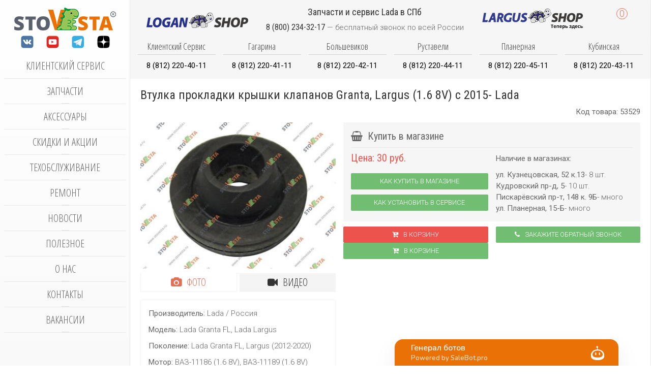

--- FILE ---
content_type: text/html; charset=utf-8
request_url: https://stovesta.ru/spareparts/item/4494-vtulki-prokladki-kryshki-klapanov-granta-1-6-8v-s-2018-lada
body_size: 19635
content:
<!DOCTYPE HTML><html lang=ru-ru dir=ltr><head><meta name=viewport content="width=device-width, initial-scale=1"><base href=https://stovesta.ru/spareparts/item/4494-vtulki-prokladki-kryshki-klapanov-granta-1-6-8v-s-2018-lada /><meta http-equiv=content-type content="text/html; charset=utf-8"/><meta name=rights content="Copyright StoVesta 2017-2026. Все авторские права принадлежат StoVesta."/><meta name=description content="Втулки прокладки крышки клапанов Granta (1.6 8V) с 2018- Lada"/><link rel=preconnect href=https://maxcdn.bootstrapcdn.com crossorigin /><link rel=preconnect href=https://fonts.googleapis.com crossorigin /><link rel=preconnect href=https://fonts.gstatic.com crossorigin /><link rel=preload href=/media/com_jchoptimize/cache/js/1a6b94491ade83581cdaf4a31dad1aff2ee7bf0ef7bd1fefa00d80dc3ced0526.js as=script /><link rel=preload href=/media/com_jchoptimize/cache/js/1a6b94491ade83581cdaf4a31dad1affb244a984e9d8a3102ab9005b73554312.js as=script /><link rel=preload href="https://fonts.googleapis.com/css?family=Roboto:300,400,700&subset=latin,cyrillic&display=swap" as=style onload="this.rel='stylesheet'"/><link rel=preload href="https://fonts.googleapis.com/css?family=Roboto+Condensed:300,400,700&subset=latin,cyrillic&display=swap" as=style onload="this.rel='stylesheet'"/><link rel=preload href="https://fonts.googleapis.com/css?family=Open+Sans+Condensed:400,300,700&subset=latin,cyrillic&display=swap" as=style onload="this.rel='stylesheet'"/><link rel=preload href="https://fonts.googleapis.com/css?family=Roboto:300,400,700&subset=latin,cyrillic&display=swap" as=style onload="this.rel='stylesheet'"/><link rel=preload href="https://fonts.googleapis.com/css?family=Roboto+Condensed:300,400,700&subset=latin,cyrillic&display=swap" as=style onload="this.rel='stylesheet'"/><link rel=preload href="https://fonts.googleapis.com/css?family=Open+Sans+Condensed:400,300,700&subset=latin,cyrillic&display=swap" as=style onload="this.rel='stylesheet'"/><link rel=preload href=/media/com_jchoptimize/cache/css/eb2228f1a338b2f9d0646b87419d2caca407797876bd698399d2d93632d53f63.css as=style onload="this.rel='stylesheet'"/><title>Втулка прокладки крышки клапанов Granta, Largus (1.6 8V) с 2015- Lada купить в StoVesta за 30 рублей</title><link href=https://stovesta.ru/spareparts/item/4494-vtulki-prokladki-kryshki-klapanov-granta-1-6-8v-s-2018-lada rel=canonical /><link href=/templates/b0/favicon.ico rel="shortcut icon" type=image/vnd.microsoft.icon /> <script type=application/json class="joomla-script-options new">{"csrf.token":"c23f1f0b6e660831f6841e9bd644b0cd","system.paths":{"root":"","base":""}}</script><meta property=og:type content=article><meta property=og:title content="Втулка прокладки крышки клапанов Granta, Largus (1.6 8V) с 2015- Lada"><meta property=og:url content=https://stovesta.ru/spareparts/item/4494-vtulki-prokladki-kryshki-klapanov-granta-1-6-8v-s-2018-lada><meta property=og:description content="Втулки прокладки крышки клапанов Granta (1.6 8V) с 2018- Lada"><meta property=og:site_name content=StoVesta><meta property=og:locale content=ru_RU><meta property=og:image content=https://stovesta.ru/images/spareparts/2020-12/1608540899_dbcdac4de30e053b63708b0f44159073.jpg><meta property=og:image:secure_url content=https://stovesta.ru/images/spareparts/2020-12/1608540899_dbcdac4de30e053b63708b0f44159073.jpg><meta property=og:image:type content=image/jpeg><meta property=og:image:width content=400px><meta property=og:image:height content=300px><noscript><div> <img src="https://top-fwz1.mail.ru/counter?id=3611930;js=na" style=position:absolute;left:-9999px; alt=Top.Mail.Ru /> </div></noscript><style id=jch-optimize-critical-css data-id=585fffd22d0ed60e96ce61a6e9fe54318b7f55bdeec208dee0357cdc4bff0880>article,aside,details,figcaption,figure,footer,header,hgroup,nav,section{display:block}html{font-size:100%;-webkit-text-size-adjust:100%;-ms-text-size-adjust:100%}a:focus{outline:thin dotted #333;outline:5px auto -webkit-focus-ring-color;outline-offset:-2px}a:hover,a:active{outline:0}img{width:auto\9;height:auto;max-width:100%;vertical-align:middle;border:0;-ms-interpolation-mode:bicubic}button,input,select,textarea{margin:0;font-size:100%;vertical-align:middle}button,input{*overflow:visible;line-height:normal}button::-moz-focus-inner,input::-moz-focus-inner{padding:0;border:0}button,html input[type="button"],input[type="reset"],input[type="submit"]{cursor:pointer;-webkit-appearance:button}label,select,button,input[type="button"],input[type="reset"],input[type="submit"],input[type="radio"],input[type="checkbox"]{cursor:pointer}textarea{overflow:auto;vertical-align:top}@media print{*{color:#000!important;text-shadow:none!important;background:transparent!important;box-shadow:none!important}a,a:visited{text-decoration:underline}a[href]:after{content:" (" attr(href) ")"}.ir a:after,a[href^="javascript:"]:after,a[href^="#"]:after{content:""}tr,img{page-break-inside:avoid}img{max-width:100%!important}p,h2,h3{orphans:3;widows:3}h2,h3{page-break-after:avoid}}body{margin:0;font-family:"Helvetica Neue",Helvetica,Arial,sans-serif;font-size:14px;line-height:20px;color:#333;background-color:#fff}a{color:#08c;text-decoration:none}a:hover,a:focus{color:#005580;text-decoration:underline}p{margin:0 0 10px}small{font-size:85%}strong{font-weight:bold}em{font-style:italic}.text-center{text-align:center}h1,h2,h3,h4,h5,h6{margin:10px 0;font-family:inherit;font-weight:bold;line-height:20px;color:inherit;text-rendering:optimizelegibility}h1,h2,h3{line-height:40px}h1{font-size:38.5px}h2{font-size:31.5px}h3{font-size:24.5px}h4{font-size:17.5px}h5{font-size:14px}h6{font-size:11.9px}ul,ol{padding:0;margin:0 0 10px 25px}ul ul,ul ol,ol ol,ol ul{margin-bottom:0}li{line-height:20px}dl{margin-bottom:20px}dt,dd{line-height:20px}dt{font-weight:bold}dd{margin-left:10px}hr{margin:20px 0;border:0;border-top:1px solid #eee;border-bottom:1px solid #fff}form{margin:0 0 20px}label,input,button,select,textarea{font-size:14px;font-weight:normal;line-height:20px}input,button,select,textarea{font-family:"Helvetica Neue",Helvetica,Arial,sans-serif}label{display:block;margin-bottom:5px}select,textarea,input[type="text"],input[type="password"],input[type="datetime"],input[type="datetime-local"],input[type="date"],input[type="month"],input[type="time"],input[type="week"],input[type="number"],input[type="email"],input[type="url"],input[type="search"],input[type="tel"],input[type="color"],.uneditable-input{display:inline-block;height:20px;padding:4px 6px;margin-bottom:10px;font-size:14px;line-height:20px;color:#555;vertical-align:middle;-webkit-border-radius:4px;-moz-border-radius:4px;border-radius:4px}input,textarea,.uneditable-input{width:206px}textarea{height:auto}textarea,input[type="text"],input[type="password"],input[type="datetime"],input[type="datetime-local"],input[type="date"],input[type="month"],input[type="time"],input[type="week"],input[type="number"],input[type="email"],input[type="url"],input[type="search"],input[type="tel"],input[type="color"],.uneditable-input{background-color:#fff;border:1px solid #ccc;-webkit-box-shadow:inset 0 1px 1px rgba(0,0,0,0.075);-moz-box-shadow:inset 0 1px 1px rgba(0,0,0,0.075);box-shadow:inset 0 1px 1px rgba(0,0,0,0.075);-webkit-transition:border linear .2s,box-shadow linear .2s;-moz-transition:border linear .2s,box-shadow linear .2s;-o-transition:border linear .2s,box-shadow linear .2s;transition:border linear .2s,box-shadow linear .2s}textarea:focus,input[type="text"]:focus,input[type="password"]:focus,input[type="datetime"]:focus,input[type="datetime-local"]:focus,input[type="date"]:focus,input[type="month"]:focus,input[type="time"]:focus,input[type="week"]:focus,input[type="number"]:focus,input[type="email"]:focus,input[type="url"]:focus,input[type="search"]:focus,input[type="tel"]:focus,input[type="color"]:focus,.uneditable-input:focus{border-color:rgba(82,168,236,0.8);outline:0;outline:thin dotted \9;-webkit-box-shadow:inset 0 1px 1px rgba(0,0,0,0.075),0 0 8px rgba(82,168,236,0.6);-moz-box-shadow:inset 0 1px 1px rgba(0,0,0,0.075),0 0 8px rgba(82,168,236,0.6);box-shadow:inset 0 1px 1px rgba(0,0,0,0.075),0 0 8px rgba(82,168,236,0.6)}input[type="radio"],input[type="checkbox"]{margin:4px 0 0;margin-top:1px \9;*margin-top:0;line-height:normal}input[type="file"],input[type="image"],input[type="submit"],input[type="reset"],input[type="button"],input[type="radio"],input[type="checkbox"]{width:auto}select,input[type="file"]{height:30px;*margin-top:4px;line-height:30px}select{width:220px;background-color:#fff;border:1px solid #ccc}select:focus,input[type="file"]:focus,input[type="radio"]:focus,input[type="checkbox"]:focus{outline:thin dotted #333;outline:5px auto -webkit-focus-ring-color;outline-offset:-2px}.uneditable-input,.uneditable-textarea{color:#999;cursor:not-allowed;background-color:#fcfcfc;border-color:#ccc;-webkit-box-shadow:inset 0 1px 2px rgba(0,0,0,0.025);-moz-box-shadow:inset 0 1px 2px rgba(0,0,0,0.025);box-shadow:inset 0 1px 2px rgba(0,0,0,0.025)}.uneditable-input{overflow:hidden;white-space:nowrap}.uneditable-textarea{width:auto;height:auto}input:-moz-placeholder,textarea:-moz-placeholder{color:#999}input:-ms-input-placeholder,textarea:-ms-input-placeholder{color:#999}input::-webkit-input-placeholder,textarea::-webkit-input-placeholder{color:#999}input,textarea,.uneditable-input{margin-left:0}input:focus:invalid,textarea:focus:invalid,select:focus:invalid{color:#b94a48;border-color:#ee5f5b}input:focus:invalid:focus,textarea:focus:invalid:focus,select:focus:invalid:focus{border-color:#e9322d;-webkit-box-shadow:0 0 6px #f8b9b7;-moz-box-shadow:0 0 6px #f8b9b7;box-shadow:0 0 6px #f8b9b7}table{max-width:100%;background-color:transparent;border-collapse:collapse;border-spacing:0}.label,.badge{display:inline-block;padding:2px 4px;font-size:11.844px;font-weight:bold;line-height:14px;color:#fff;text-shadow:0 -1px 0 rgba(0,0,0,0.25);white-space:nowrap;vertical-align:baseline;background-color:#999}.label{-webkit-border-radius:3px;-moz-border-radius:3px;border-radius:3px}.badge{padding-right:9px;padding-left:9px;-webkit-border-radius:9px;-moz-border-radius:9px;border-radius:9px}.label:empty,.badge:empty{display:none}@-ms-viewport{width:device-width}@media print{.hidden-print{display:none!important}}@media(min-width:1200px){input,textarea,.uneditable-input{margin-left:0}}@media(min-width:768px) and (max-width:979px){input,textarea,.uneditable-input{margin-left:0}}@media(max-width:767px){body{padding-right:20px;padding-left:20px}.input-large,.input-xlarge,.input-xxlarge,input[class*="span"],select[class*="span"],textarea[class*="span"],.uneditable-input{display:block;width:100%;min-height:30px;-webkit-box-sizing:border-box;-moz-box-sizing:border-box;box-sizing:border-box}}@media(max-width:480px){input[type="checkbox"],input[type="radio"]{border:1px solid #ccc}}@media(max-width:979px){body{padding-top:0}}@supports (not (scale:-1)) and (-webkit-hyphens:none){}.fa{display:inline-block;font:normal normal normal 14px/1 FontAwesome;font-size:inherit;text-rendering:auto;-webkit-font-smoothing:antialiased;-moz-osx-font-smoothing:grayscale}:root .fa-rotate-90,:root .fa-rotate-180,:root .fa-rotate-270,:root .fa-flip-horizontal,:root .fa-flip-vertical{filter:none}.fa-remove:before,.fa-close:before,.fa-times:before{content:"\f00d"}div.contactus-lightbox,div.contactus-alert{display:none;position:absolute;background:white;z-index:1000000;padding:0px;top:-400px;-webkit-border-radius:0px;-moz-border-radius:0px;border-radius:0px;-moz-box-shadow:0 0 15px rgba(0,0,0,0.6);-webkit-box-shadow:0 0 15px rgba(0,0,0,0.6);box-shadow:0 0 15px rgba(0,0,0,0.6)}.contactus{cursor:pointer}form.reg_form{margin-bottom:0px}div.contactus-lightbox-caption{border-bottom:1px solid #E0D8D8}div.contactus-lightbox-caption>div{display:inline-block}div.contactus-lightbox-body{padding:20px 15px 10px 15px;background-color:#fff}div.contactus-alert-body{padding:20px}div.contactus-lightbox-cap{margin-left:10%;width:80%}div.contactus-lightbox-caption{color:white}div.joomly-contactus-div{margin-bottom:15px}button.contactus-button{padding:14px 18px;border:0 none;font-weight:700;letter-spacing:1px;display:block;text-transform:uppercase;height:auto;width:auto;color:#fff;box-sizing:border-box !important;-webkit-box-sizing:border-box !important;-moz-box-sizing:border-box !important;-webkit-border-radius:0px;-moz-border-radius:0px;border-radius:0px;cursor:pointer;text-shadow:none;background-image:none}button[type="submit"].contactus-submit{max-width:100%;width:100%;margin-left:auto;margin-right:auto;cursor:pointer}button.contactus-button:hover{opacity:0.8;outline:0 none}div.contactus-lightbox img.img-contactus-lightbox,div.contactus-lightbox button.contactus-button{-webkit-transition:all 0s ease;-moz-transition:all 0s ease;-o-transition:all 0s ease}input[type="text"].contactus-fields,input[type="email"].contactus-fields,input[type="date"].contactus-fields,input[type="time"].contactus-fields,input[type="tel"].contactus-fields,textarea.contactus-textarea{border:1px solid #ccc;-webkit-box-shadow:inset 0 1px 1px rgba(0,0,0,0.075);-moz-box-shadow:inset 0 1px 1px rgba(0,0,0,0.075);box-shadow:inset 0 1px 1px rgba(0,0,0,0.075);-webkit-border-radius:0px;-moz-border-radius:0px;border-radius:0px;vertical-align:middle;color:#555;background-color:#fff;height:40px;max-width:100%;width:100%;padding:4px 6px;box-sizing:border-box !important;-webkit-box-sizing:border-box !important;-moz-box-sizing:border-box !important;font-size:13px;line-height:18px;margin:0px}textarea.contactus-textarea{padding:4px 6px;height:110px}div.contactus-lightbox-closer{width:10%}div.contactus-lightbox-closer>i{float:right;cursor:pointer;margin-right:10px;color:white}div.contactus-lightbox img.img-contactus-lightbox{min-width:50px;width:30%;margin-right:3%;margin-left:0px;display:inline-block;vertical-align:bottom}p.contactus-lightbox-text-center{text-align:center;margin:0px}article,aside,details,figcaption,figure,footer,header,hgroup,nav,section{display:block}html{font-size:100%;-webkit-text-size-adjust:100%;-ms-text-size-adjust:100%}a:focus{outline:thin dotted #333;outline:5px
auto -webkit-focus-ring-color;outline-offset:-2px}a:hover,a:active{outline:0}sub,sup{position:relative;font-size:75%;line-height:0;vertical-align:baseline}sup{top:-0.5em}sub{bottom:-0.25em}img{max-width:100%;width:auto;height:auto;vertical-align:middle;border:0;-ms-interpolation-mode:bicubic}button,input,select,textarea{margin:0;font-size:100%;vertical-align:middle}button,input{*overflow:visible;line-height:normal}button::-moz-focus-inner,input::-moz-focus-inner{padding:0;border:0}button,html input[type="button"],input[type="reset"],input[type="submit"]{-webkit-appearance:button;cursor:pointer}label,select,button,input[type="button"],input[type="reset"],input[type="submit"],input[type="radio"],input[type="checkbox"]{cursor:pointer}input[type="search"]{-webkit-box-sizing:content-box;-moz-box-sizing:content-box;box-sizing:content-box;-webkit-appearance:textfield}input[type="search"]::-webkit-search-decoration,input[type="search"]::-webkit-search-cancel-button{-webkit-appearance:none}textarea{overflow:auto;vertical-align:top}@media
print{*{text-shadow:none !important;color:#000 !important;background:transparent !important;box-shadow:none !important}a,a:visited{text-decoration:underline}a[href]:after{content:" (" attr(href) ")"}.ir a:after,a[href^="javascript:"]:after,a[href^="#"]:after{content:""}tr,img{page-break-inside:avoid}img{max-width:100% !important}p,h2,h3{orphans:3;widows:3}h2,h3{page-break-after:avoid}}body{margin:0;font-family:'Roboto';font-size:15px;line-height:22px;color:#666;background-color:#fff}a{color:#e36f57;text-decoration:none}a:hover,a:focus{color:#dc4a2b;text-decoration:underline}[class*="span"]{float:left;min-height:1px;margin-left:20px}p{margin:0
0 11px}small{font-size:85%}strong{font-weight:bold}em{font-style:italic}.text-center{text-align:center}h1,h2,h3,h4,h5,h6{margin:11px
0;font-family:inherit;font-weight:normal;line-height:22px;color:#333;text-rendering:optimizelegibility}h1,h2,h3{line-height:44px}h1{font-size:41.25px}h2{font-size:33.75px}h3{font-size:26.25px}h4{font-size:18.75px}h5{font-size:15px}h6{font-size:12.75px}ul,ol{padding:0;margin:0
0 11px 25px}ul ul,ul ol,ol ol,ol
ul{margin-bottom:0}li{line-height:22px}dl{margin-bottom:22px}dt,dd{line-height:22px}dt{font-weight:bold}dd{margin-left:11px}hr{margin:22px
0;border:0;border-top:1px solid rgba(0,0,0,0.05);border-bottom:1px solid #fff}form{margin:0
0 22px}label,input,button,select,textarea{font-size:15px;font-weight:normal;line-height:22px}input,button,select,textarea{font-family:'Roboto'}label{display:block;margin-bottom:5px}select,textarea,input[type="text"],input[type="password"],input[type="datetime"],input[type="datetime-local"],input[type="date"],input[type="month"],input[type="time"],input[type="week"],input[type="number"],input[type="email"],input[type="url"],input[type="search"],input[type="tel"],input[type="color"],.uneditable-input{display:inline-block;height:22px;padding:4px
6px;margin-bottom:11px;font-size:15px;line-height:22px;color:#555;-webkit-border-radius:0;-moz-border-radius:0;border-radius:0;vertical-align:middle}input,textarea,.uneditable-input{width:206px}textarea{height:auto}textarea,input[type="text"],input[type="password"],input[type="datetime"],input[type="datetime-local"],input[type="date"],input[type="month"],input[type="time"],input[type="week"],input[type="number"],input[type="email"],input[type="url"],input[type="search"],input[type="tel"],input[type="color"],.uneditable-input{background-color:#fff;border:1px
solid rgba(0,0,0,0.05);-webkit-box-shadow:inset 0 1px 1px rgba(0,0,0,0.075);-moz-box-shadow:inset 0 1px 1px rgba(0,0,0,0.075);box-shadow:inset 0 1px 1px rgba(0,0,0,0.075);-webkit-transition:border linear .2s,box-shadow linear .2s;-moz-transition:border linear .2s,box-shadow linear .2s;-o-transition:border linear .2s,box-shadow linear .2s;transition:border linear .2s,box-shadow linear .2s}textarea:focus,input[type="text"]:focus,input[type="password"]:focus,input[type="datetime"]:focus,input[type="datetime-local"]:focus,input[type="date"]:focus,input[type="month"]:focus,input[type="time"]:focus,input[type="week"]:focus,input[type="number"]:focus,input[type="email"]:focus,input[type="url"]:focus,input[type="search"]:focus,input[type="tel"]:focus,input[type="color"]:focus,.uneditable-input:focus{border-color:rgba(82,168,236,0.8);outline:0;outline:thin dotted \9;-webkit-box-shadow:inset 0 1px 1px rgba(0,0,0,.075),0 0 8px rgba(82,168,236,.6);-moz-box-shadow:inset 0 1px 1px rgba(0,0,0,.075),0 0 8px rgba(82,168,236,.6);box-shadow:inset 0 1px 1px rgba(0,0,0,.075),0 0 8px rgba(82,168,236,.6)}input[type="radio"],input[type="checkbox"]{margin:4px
0 0;*margin-top:0;margin-top:1px \9;line-height:normal}input[type="file"],input[type="image"],input[type="submit"],input[type="reset"],input[type="button"],input[type="radio"],input[type="checkbox"]{width:auto}select,input[type="file"]{height:32px;*margin-top:4px;line-height:32px}select{width:220px;border:1px
solid rgba(0,0,0,0.05);background-color:#fff}select:focus,input[type="file"]:focus,input[type="radio"]:focus,input[type="checkbox"]:focus{outline:thin dotted #333;outline:5px
auto -webkit-focus-ring-color;outline-offset:-2px}.uneditable-input,.uneditable-textarea{color:#999;background-color:#fcfcfc;border-color:rgba(0,0,0,0.05);-webkit-box-shadow:inset 0 1px 2px rgba(0,0,0,0.025);-moz-box-shadow:inset 0 1px 2px rgba(0,0,0,0.025);box-shadow:inset 0 1px 2px rgba(0,0,0,0.025);cursor:not-allowed}.uneditable-input{overflow:hidden;white-space:nowrap}.uneditable-textarea{width:auto;height:auto}input:-moz-placeholder,textarea:-moz-placeholder{color:#999}input:-ms-input-placeholder,textarea:-ms-input-placeholder{color:#999}input::-webkit-input-placeholder,textarea::-webkit-input-placeholder{color:#999}.input-large{width:210px}.input-xlarge{width:270px}.input-xxlarge{width:530px}input[class*="span"],select[class*="span"],textarea[class*="span"],.uneditable-input[class*="span"],.row-fluid input[class*="span"],.row-fluid select[class*="span"],.row-fluid textarea[class*="span"],.row-fluid .uneditable-input[class*="span"]{float:none;margin-left:0}.input-append input[class*="span"],.input-append .uneditable-input[class*="span"],.input-prepend input[class*="span"],.input-prepend .uneditable-input[class*="span"],.row-fluid input[class*="span"],.row-fluid select[class*="span"],.row-fluid textarea[class*="span"],.row-fluid .uneditable-input[class*="span"],.row-fluid .input-prepend [class*="span"],.row-fluid .input-append [class*="span"]{display:inline-block}input,textarea,.uneditable-input{margin-left:0}input:focus:invalid,textarea:focus:invalid,select:focus:invalid{color:#b94a48;border-color:#ee5f5b}input:focus:invalid:focus,textarea:focus:invalid:focus,select:focus:invalid:focus{border-color:#e9322d;-webkit-box-shadow:0 0 6px #f8b9b7;-moz-box-shadow:0 0 6px #f8b9b7;box-shadow:0 0 6px #f8b9b7}.input-append,.input-prepend{display:inline-block;margin-bottom:11px;vertical-align:middle;font-size:0;white-space:nowrap}.input-append input,.input-prepend input,.input-append select,.input-prepend select,.input-append .uneditable-input,.input-prepend .uneditable-input,.input-append .dropdown-menu,.input-prepend .dropdown-menu,.input-append .popover,.input-prepend
.popover{font-size:15px}.input-append input,.input-prepend input,.input-append select,.input-prepend select,.input-append .uneditable-input,.input-prepend .uneditable-input{position:relative;margin-bottom:0;*margin-left:0;vertical-align:top;-webkit-border-radius:0 0 0 0;-moz-border-radius:0 0 0 0;border-radius:0 0 0 0}.input-append input:focus,.input-prepend input:focus,.input-append select:focus,.input-prepend select:focus,.input-append .uneditable-input:focus,.input-prepend .uneditable-input:focus{z-index:2}.input-append input,.input-append select,.input-append .uneditable-input{-webkit-border-radius:0 0 0 0;-moz-border-radius:0 0 0 0;border-radius:0 0 0 0}table{max-width:100%;background-color:transparent;border-collapse:collapse;border-spacing:0}.dropup,.dropdown{position:relative}.dropdown-menu{position:absolute;top:100%;left:0;z-index:1000;display:none;float:left;min-width:160px;padding:5px
0;margin:2px
0 0;list-style:none;background-color:#fafafa;border:1px
solid #ccc;border:1px
solid rgba(0,0,0,0);*border-right-width:2px;*border-bottom-width:2px;-webkit-border-radius:6px;-moz-border-radius:6px;border-radius:6px;-webkit-box-shadow:0 5px 10px rgba(0,0,0,0.2);-moz-box-shadow:0 5px 10px rgba(0,0,0,0.2);box-shadow:0 5px 10px rgba(0,0,0,0.2);-webkit-background-clip:padding-box;-moz-background-clip:padding;background-clip:padding-box}.popover{position:absolute;top:0;left:0;z-index:1060;display:none;max-width:276px;padding:1px;text-align:left;background-color:#f6f6f6;-webkit-background-clip:padding-box;-moz-background-clip:padding;background-clip:padding-box;border:1px
solid #ccc;border:1px
solid rgba(0,0,0,0.2);-webkit-border-radius:6px;-moz-border-radius:6px;border-radius:6px;-webkit-box-shadow:0 5px 10px rgba(0,0,0,0.2);-moz-box-shadow:0 5px 10px rgba(0,0,0,0.2);box-shadow:0 5px 10px rgba(0,0,0,0.2);white-space:normal}.label,.badge{display:inline-block;padding:2px
4px;font-size:12.69px;font-weight:bold;line-height:14px;color:#fff;vertical-align:baseline;white-space:nowrap;text-shadow:0 -1px 0 rgba(0,0,0,0.25);background-color:#999}.label{-webkit-border-radius:3px;-moz-border-radius:3px;border-radius:3px}.badge{padding-left:9px;padding-right:9px;-webkit-border-radius:9px;-moz-border-radius:9px;border-radius:9px}.label:empty,.badge:empty{display:none}@-ms-viewport{width:device-width}.hidden{display:none;visibility:hidden}@media
print{.hidden-print{display:none !important}}@media (max-width:767px){body{padding-left:20px;padding-right:20px}.row-fluid{width:100%}.row,.thumbnails{margin-left:0}[class*="span"],.uneditable-input[class*="span"],.row-fluid [class*="span"]{float:none;display:block;width:100%;margin-left:0;-webkit-box-sizing:border-box;-moz-box-sizing:border-box;box-sizing:border-box}.input-large,.input-xlarge,.input-xxlarge,input[class*="span"],select[class*="span"],textarea[class*="span"],.uneditable-input{display:block;width:100%;min-height:32px;-webkit-box-sizing:border-box;-moz-box-sizing:border-box;box-sizing:border-box;min-height:auto}.input-prepend input,.input-append input,.input-prepend input[class*="span"],.input-append input[class*="span"]{display:inline-block}}@media (max-width:480px){input[type="checkbox"],input[type="radio"]{border:1px
solid #ccc}}@media (min-width:768px) and (max-width:979px){.row{margin-left:-20px;*zoom:1}.row:before,.row:after{display:table;content:"";line-height:0}.row:after{clear:both}[class*="span"]{float:left;min-height:1px;margin-left:20px}.row-fluid{width:100%;*zoom:1}.row-fluid:before,.row-fluid:after{display:table;content:"";line-height:0}.row-fluid:after{clear:both}.row-fluid [class*="span"]{display:block;width:100%;min-height:32px;-webkit-box-sizing:border-box;-moz-box-sizing:border-box;box-sizing:border-box;min-height:auto;float:left;margin-left:2.76243094%;*margin-left:2.70923945%}.row-fluid [class*="span"]:first-child{margin-left:0}input,textarea,.uneditable-input{margin-left:0}}@media (min-width:1200px){.row{margin-left:-30px;*zoom:1}.row:before,.row:after{display:table;content:"";line-height:0}.row:after{clear:both}[class*="span"]{float:left;min-height:1px;margin-left:30px}.row-fluid{width:100%;*zoom:1}.row-fluid:before,.row-fluid:after{display:table;content:"";line-height:0}.row-fluid:after{clear:both}.row-fluid [class*="span"]{display:block;width:100%;min-height:32px;-webkit-box-sizing:border-box;-moz-box-sizing:border-box;box-sizing:border-box;min-height:auto;float:left;margin-left:2.56410256%;*margin-left:2.51091107%}.row-fluid [class*="span"]:first-child{margin-left:0}input,textarea,.uneditable-input{margin-left:0}.thumbnails{margin-left:-30px}}@media (max-width:979px){body{padding-top:0}}.dropdown-menu{text-align:left}select,textarea,input[type="text"],input[type="password"],input[type="datetime"],input[type="datetime-local"],input[type="date"],input[type="month"],input[type="time"],input[type="week"],input[type="number"],input[type="email"],input[type="url"],input[type="search"],input[type="tel"],input[type="color"],.uneditable-input{border-radius:0;box-shadow:none;height:22px;line-height:22px;color:#666;border-radius:2px;font-weight:inherit}select:focus,textarea:focus,input[type="text"]:focus,input[type="password"]:focus,input[type="datetime"]:focus,input[type="datetime-local"]:focus,input[type="date"]:focus,input[type="month"]:focus,input[type="time"]:focus,input[type="week"]:focus,input[type="number"]:focus,input[type="email"]:focus,input[type="url"]:focus,input[type="search"]:focus,input[type="tel"]:focus,input[type="color"]:focus,.uneditable-input:focus{box-shadow:none;border-color:#333;outline:0;background:#fff}select{border-color:rgba(0,0,0,0.05)}select,input[type="file"]{height:auto;line-height:auto}.row-fluid input[class*="span"]{min-height:22px}.dropdown-menu{border-radius:0;border:none;box-shadow:none;margin-top:10px;padding:15px;background:#fafafa;border-radius:2px}.label,.badge{text-shadow:none;padding:0
5px;background:rgba(0,0,0,0);font-size:13px;line-height:22px;color:#e36f57;text-align:center;font-weight:300;vertical-align:middle;border:1px
solid #e36f57;border-radius:2px}.badge{-moz-box-sizing:border-box;box-sizing:border-box;min-width:20px;border-radius:500px;font-size:13px;line-height:20px}.thumbnail{border-color:rgba(0,0,0,0.05);box-shadow:none}pre{border-radius:2px;background:#fafafa}body{padding-left:0;padding-right:0;background-color:transparent;font:inherit;color:inherit}h1,h2,h3,h4,h5,h6{text-rendering:auto}li,dt,dd{line-height:22px}pre{border:0;border-radius:0}.uk-offcanvas input.uk-search-field{width:100%;border-color:rgba(0,0,0,0);background:#181818;color:#fff}@-ms-viewport{width:auto}html{font:300 15px / 22px 'Roboto';-webkit-text-size-adjust:100%;-ms-text-size-adjust:100%;background:#fff;color:#666}body{margin:0}a{background:transparent}a:active,a:hover{outline:0}a,.uk-link{color:#e36f57;text-decoration:none;cursor:pointer}a:hover,.uk-link:hover{color:#dc4a2b;text-decoration:underline}b,strong{font-weight:bold}:not(pre)>code,:not(pre)>kbd,:not(pre)>samp{font-size:12px;font-family:Consolas,monospace,serif;color:#75a991;white-space:nowrap;padding:2px
4px;border-radius:2px;background:#fafafa}em{color:#666}ins{background:rgba(227,111,87,0.1);color:#dc4a2b;text-decoration:none}small{font-size:80%}sub,sup{font-size:75%;line-height:0;position:relative;vertical-align:baseline}sup{top:-0.5em}sub{bottom:-0.25em}audio,canvas,iframe,img,svg,video{vertical-align:middle}audio,canvas,img,svg,video{max-width:100%;height:auto;box-sizing:border-box}img{border:0}svg:not(:root){overflow:hidden}blockquote,figure{margin:0}p,ul,ol,dl,blockquote,pre,address,fieldset,figure{margin:0
0 10px 0}*+p,*+ul,*+ol,*+dl,*+blockquote,*+pre,*+address,*+fieldset,*+figure{margin-top:10px}h1,h2,h3,h4,h5,h6{margin:0
0 10px 0;font-family:'Roboto Condensed';font-weight:400;color:#333;text-transform:none}*+h1,*+h2,*+h3,*+h4,*+h5,*+h6{margin-top:15px}h1,.uk-h1{font-size:24px;line-height:24px}h2,.uk-h2{font-size:22px;line-height:22px}h3,.uk-h3{font-size:20px;line-height:20px}h4,.uk-h4{font-size:18px;line-height:18px}h5,.uk-h5{font-size:16px;line-height:16px}h6,.uk-h6{font-size:14px;line-height:14px}ul,ol{padding-left:30px}ul>li>ul,ul>li>ol,ol>li>ol,ol>li>ul{margin:0}dt{font-weight:bold}dd{margin-left:0}hr{box-sizing:content-box;height:0;margin:10px
0;border:0;border-top:1px solid rgba(0,0,0,0.05)}address{font-style:normal}blockquote{padding-left:15px;border-left:5px solid rgba(0,0,0,0.05);font-size:16px;line-height:22px;font-style:italic}pre{padding:10px;font:12px / 13px Consolas,monospace,serif;color:#333;-moz-tab-size:4;tab-size:4;overflow:auto;border-radius:2px;background:#fafafa}::-moz-selection{background:#e36f57;color:#fff;text-shadow:none}::selection{background:#e36f57;color:#fff;text-shadow:none}article,aside,details,figcaption,figure,footer,header,main,nav,section,summary{display:block}audio:not([controls]){display:none}iframe{border:0}@media screen and (max-width:400px){@-ms-viewport{width:device-width}}strong,dt,th{font-weight:400}.uk-grid{display:-ms-flexbox;display:-webkit-flex;display:flex;-ms-flex-wrap:wrap;-webkit-flex-wrap:wrap;flex-wrap:wrap;margin:0;padding:0;list-style:none}.uk-grid:before,.uk-grid:after{content:"";display:block;overflow:hidden}.uk-grid:after{clear:both}.uk-grid>*{-ms-flex:none;-webkit-flex:none;flex:none;margin:0;float:left}.uk-grid>*>:last-child{margin-bottom:0}.uk-grid{margin-left:-10px}.uk-grid>*{padding-left:10px}.uk-grid+.uk-grid,.uk-grid-margin,.uk-grid>*>.uk-panel+.uk-panel{margin-top:10px}@media (min-width:1220px){.uk-grid{margin-left:-15px}.uk-grid>*{padding-left:15px}.uk-grid+.uk-grid,.uk-grid-margin,.uk-grid>*>.uk-panel+.uk-panel{margin-top:15px}}.uk-grid-divider:not(:empty){margin-left:-10px;margin-right:-10px}.uk-grid-divider>*{padding-left:10px;padding-right:10px}@media (min-width:768px){.uk-grid-divider>[class*='uk-width-medium-']:not(.uk-width-medium-1-1):nth-child(n+2){border-left:1px solid rgba(0,0,0,0.05)}}@media (min-width:1220px){.uk-grid-divider:not(:empty){margin-left:-15px;margin-right:-15px}.uk-grid-divider>*{padding-left:15px;padding-right:15px}.uk-grid-divider:empty{margin-top:15px;margin-bottom:15px}}.uk-grid-divider:empty{margin-top:10px;margin-bottom:10px;border-top:1px solid rgba(0,0,0,0.05)}.uk-grid-match>*{display:-ms-flexbox;display:-webkit-flex;display:flex;-ms-flex-wrap:wrap;-webkit-flex-wrap:wrap;flex-wrap:wrap}.uk-grid-match>*>*{-ms-flex:none;-webkit-flex:none;flex:none;box-sizing:border-box;width:100%}[class*='uk-grid-width']>*{box-sizing:border-box;width:100%}@media (min-width:768px){.uk-grid-width-medium-1-2>*{width:50%}}[class*='uk-width']{box-sizing:border-box;width:100%}.uk-width-1-1{width:100%}.uk-width-1-2,.uk-width-2-4,.uk-width-3-6,.uk-width-5-10{width:50%}.uk-width-1-3,.uk-width-2-6{width:33.333%}.uk-width-2-3,.uk-width-4-6{width:66.666%}.uk-width-1-5,.uk-width-2-10{width:20%}.uk-width-1-6{width:16.666%}.uk-width-1-10{width:10%}.uk-width-7-10{width:70%}.uk-width-9-10{width:90%}@media (min-width:768px){.uk-width-medium-1-1{width:100%}.uk-width-medium-1-2,.uk-width-medium-2-4,.uk-width-medium-3-6,.uk-width-medium-5-10{width:50%}.uk-width-medium-1-3,.uk-width-medium-2-6{width:33.333%}.uk-width-medium-1-5,.uk-width-medium-2-10{width:20%}.uk-width-medium-2-5,.uk-width-medium-4-10{width:40%}.uk-width-medium-3-5,.uk-width-medium-6-10{width:60%}.uk-width-medium-1-6{width:16.666%}}.uk-panel{display:block;position:relative}.uk-panel,.uk-panel:hover{text-decoration:none}.uk-panel:before,.uk-panel:after{content:"";display:table}.uk-panel:after{clear:both}.uk-panel>:not(.uk-panel-title):last-child{margin-bottom:0}.uk-panel-title{margin-top:0;margin-bottom:10px;font-size:20px;line-height:24px;font-weight:400;text-transform:none;color:#333}.uk-panel-box{padding:15px;background:#f6f6f6;color:#666;border-radius:2px}.uk-panel-box .uk-panel-title{color:#666}.uk-panel-box-secondary{background-color:rgba(0,0,0,0);color:#666;border:1px
solid rgba(0,0,0,0.05)}.uk-panel-header .uk-panel-title{padding-bottom:10px;border-bottom:1px solid rgba(0,0,0,0.05);color:#e36f57}.uk-article:before,.uk-article:after{content:"";display:table}.uk-article:after{clear:both}.uk-article>:last-child{margin-bottom:0}.uk-article-divider{margin-bottom:15px;border-color:rgba(0,0,0,0.05)}*+.uk-article-divider{margin-top:15px}.uk-nav,.uk-nav
ul{margin:0;padding:0;list-style:none}.uk-nav li>a{display:block;text-decoration:none}.uk-nav>li>a{padding:5px
10px}.uk-nav
ul{padding-left:15px}.uk-nav-offcanvas>li>a{color:#fff;padding:10px
15px;border-top:1px solid rgba(255,255,255,0.03);border-bottom:1px solid #1a1a1a;background:#2a2a2a;box-shadow:0 1px 3px #1d1d1d;font-size:14px;text-transform:uppercase}.uk-nav-offcanvas>.uk-open>a,html:not(.uk-touch) .uk-nav-offcanvas>li>a:hover,html:not(.uk-touch) .uk-nav-offcanvas>li>a:focus{background:#2f2f2f;color:#e36f57;outline:none;box-shadow:0 2px 6px #1a1a1a}html .uk-nav.uk-nav-offcanvas>li.uk-active>a{background:#080808;color:#e36f57}.uk-nav-offcanvas .uk-nav-header{color:rgba(102,102,102,0.7)}.uk-nav-offcanvas .uk-nav-divider{border-top:1px solid #313131}.uk-nav-offcanvas ul
a{color:#fff}html:not(.uk-touch) .uk-nav-offcanvas ul a:hover{color:#e36f57}.uk-nav-offcanvas>li>a:active{background:#080808 !important;color:#e36f57 !important}.uk-navbar{background:rgba(0,0,0,0);color:#666}.uk-navbar:before,.uk-navbar:after{content:"";display:table}.uk-navbar:after{clear:both}.uk-navbar-nav{margin:0;padding:0;list-style:none;float:left}.uk-navbar-nav>li{float:left;position:relative}.uk-navbar-nav>li>a{display:block;box-sizing:border-box;text-decoration:none;height:35px;padding:0
12px;line-height:35px;color:#666;font-size:20px;font-family:'Open Sans Condensed';font-weight:400;border:1px
solid #333;border-radius:2px;text-transform:uppercase;-webkit-transition:border-color 0.2s ease-in-out;transition:border-color 0.2s ease-in-out}.uk-navbar-nav>li:hover>a,.uk-navbar-nav>li>a:focus,.uk-navbar-nav>li.uk-open>a{background-color:#333;color:#fff;outline:none;border-color:#333}.uk-navbar-nav>li>a:active{background-color:#e36f57;color:#fff;border-color:#e36f57}.uk-navbar-content,.uk-navbar-brand,.uk-navbar-toggle{box-sizing:border-box;display:block;height:35px;padding:0
12px;float:left}.uk-navbar-content:before,.uk-navbar-brand:before,.uk-navbar-toggle:before{content:'';display:inline-block;height:100%;vertical-align:middle}.uk-navbar-brand{font-size:19px;color:#666;text-decoration:none}.uk-navbar-brand:hover,.uk-navbar-brand:focus{color:#666;text-decoration:none;outline:none}.uk-navbar-toggle{font-size:19px;color:#333;text-decoration:none}.uk-navbar-toggle:hover,.uk-navbar-toggle:focus{color:#e36f57;text-decoration:none;outline:none}.uk-navbar-toggle:after{content:"\f0c9";font-family:FontAwesome;vertical-align:middle}.uk-navbar-flip{float:right}.uk-navbar-nav>li{margin:0
2px}.uk-navbar-brand{line-height:34px}.uk-navbar-toggle{padding:0}.uk-tab{margin:0;padding:0;list-style:none;border-bottom:1px solid rgba(0,0,0,0.05)}.uk-tab:before,.uk-tab:after{content:"";display:table}.uk-tab:after{clear:both}.uk-tab>li{margin-bottom:-1px;float:left;position:relative}.uk-tab>li>a{display:block;padding:8px
12px 8px 12px;border:1px
solid transparent;border-bottom-width:0;color:#333;text-decoration:none;border-radius:2px 2px 0 0}.uk-tab>li:nth-child(n+2)>a{margin-left:5px}.uk-tab>li>a:hover,.uk-tab>li>a:focus,.uk-tab>li.uk-open>a{border-color:rgba(0,0,0,0.05);background:#fff;color:#333;outline:none}.uk-tab>li:not(.uk-active)>a:hover,.uk-tab>li:not(.uk-active)>a:focus,.uk-tab>li.uk-open:not(.uk-active)>a{margin-bottom:1px;padding-bottom:7px}.uk-tab>li.uk-active>a{border-color:rgba(0,0,0,0.05);border-bottom-color:transparent;background:#fff;color:#e36f57}.uk-tab-bottom{border-top:1px solid rgba(0,0,0,0.05);border-bottom:none}.uk-tab-bottom>li{margin-top:-1px;margin-bottom:0}.uk-tab-bottom>li>a{padding-top:8px;padding-bottom:8px;border-bottom-width:1px;border-top-width:0}.uk-tab-bottom>li:not(.uk-active)>a:hover,.uk-tab-bottom>li:not(.uk-active)>a:focus,.uk-tab-bottom>li.uk-open:not(.uk-active)>a{margin-bottom:0;margin-top:1px;padding-bottom:8px;padding-top:7px}.uk-tab-bottom>li.uk-active>a{border-top-color:transparent;border-bottom-color:rgba(0,0,0,0.05)}.uk-tab-grid{margin-left:-5px;border-bottom:none;position:relative;z-index:0}.uk-tab-grid:before{display:block;position:absolute;left:5px;right:0;bottom:-1px;border-top:1px solid rgba(0,0,0,0.05);z-index:-1}.uk-tab-grid>li:first-child>a{margin-left:5px}.uk-tab-grid>li>a{text-align:center}.uk-tab-grid.uk-tab-bottom{border-top:none}.uk-tab-grid.uk-tab-bottom:before{top:-1px;bottom:auto}.uk-tab-bottom>li>a{border-radius:0 0 2px 2px}.uk-list{padding:0;list-style:none}.uk-list>li:before,.uk-list>li:after{content:"";display:table}.uk-list>li:after{clear:both}.uk-list>li>:last-child{margin-bottom:0}.uk-button::-moz-focus-inner{border:0;padding:0}.uk-button{-webkit-appearance:none;margin:0;border:none;overflow:visible;font:inherit;color:#fff;text-transform:none;display:inline-block;box-sizing:border-box;padding:0
12px;background:#333;vertical-align:middle;line-height:30px;min-height:30px;font-size:13px;text-decoration:none;text-align:center;border:1px
solid #333;border-radius:2px;font-family:'Roboto',Helvetica,Arial,sans-serif;font-weight:300;text-transform:uppercase;-webkit-transition:all 0.1s ease-in-out;transition:all 0.1s ease-in-out}.uk-button:not(:disabled){cursor:pointer}.uk-button:hover,.uk-button:focus{background-color:#2b2b2b;color:#fff;outline:none;text-decoration:none}.uk-button:active,.uk-button.uk-active{background-color:#2b2b2b;color:#fff}.uk-button-success{background-color:#71be73;color:#fff;border-color:#71be73}.uk-button-success:hover,.uk-button-success:focus{background-color:#63b865;color:#fff}.uk-button-success:active,.uk-button-success.uk-active{background-color:#63b865;color:#fff}.uk-button-danger{background-color:#ec534c;color:#fff;border-color:#ec534c}.uk-button-danger:hover,.uk-button-danger:focus{background-color:#ea413a;color:#fff}.uk-button-danger:active,.uk-button-danger.uk-active{background-color:#ea413a;color:#fff}.uk-button:disabled{background-color:rgba(0,0,0,0);color:#999;border-color:rgba(0,0,0,0.05)}.uk-button:active{border-color:#1a1a1a;background:#171717;box-shadow:inset 0 0 5px #333;color:rgba(255,255,255,0.8)}.uk-button-success:active{border-color:#53a955;background:#53a955;box-shadow:inset 0 0 5px #569c57;color:rgba(255,255,255,0.8)}.uk-button-danger:active{border-color:#dd3028;background:#dd3028;box-shadow:inset 0 0 5px #d92a22;color:rgba(255,255,255,0.8)}[class*='uk-icon-']{font-family:FontAwesome;display:inline-block;font-weight:normal;font-style:normal;line-height:1;-webkit-font-smoothing:antialiased;-moz-osx-font-smoothing:grayscale}[class*='uk-icon-'],[class*='uk-icon-']:hover,[class*='uk-icon-']:focus{text-decoration:none}.uk-icon-medium{font-size:200%;vertical-align:-16%}.uk-icon-justify{width:1em;text-align:center}.uk-icon-hover{color:#999}.uk-icon-hover:hover{color:#333}.uk-icon-camera:before{content:"\f030"}.uk-icon-video-camera:before{content:"\f03d"}.uk-icon-eye:before{content:"\f06e"}.uk-icon-phone:before{content:"\f095"}.uk-icon-angle-double-down:before{content:"\f103"}.uk-icon-cart-plus:before{content:"\f217"}.uk-icon-shopping-basket:before{content:"\f291"}.uk-badge{display:inline-block;padding:0
5px;background:rgba(0,0,0,0);font-size:13px;font-weight:300;line-height:22px;color:#e36f57;text-align:center;vertical-align:middle;text-transform:uppercase;border:1px
solid #e36f57;border-radius:2px}.uk-badge-notification{box-sizing:border-box;min-width:20px;border-radius:500px;font-size:13px;line-height:20px}.uk-badge-notification{min-width:22px}.uk-offcanvas{display:none;position:fixed;top:0;right:0;bottom:0;left:0;z-index:1000;touch-action:none;background:rgba(34,34,34,0.3)}.uk-offcanvas.uk-active{display:block}.uk-offcanvas-page{position:fixed;-webkit-transition:margin-left 0.3s ease-in-out;transition:margin-left 0.3s ease-in-out;margin-left:0}.uk-offcanvas-bar{position:fixed;top:0;bottom:0;left:0;-webkit-transform:translateX(-100%);transform:translateX(-100%);z-index:1001;width:240px;max-width:100%;background:#222;overflow-y:auto;-webkit-overflow-scrolling:touch;-webkit-transition:-webkit-transform 0.3s ease-in-out;transition:transform 0.3s ease-in-out;-ms-scroll-chaining:none}.uk-offcanvas.uk-active .uk-offcanvas-bar.uk-offcanvas-bar-show{-webkit-transform:translateX(0%);transform:translateX(0%)}.uk-offcanvas-bar-flip{left:auto;right:0;-webkit-transform:translateX(100%);transform:translateX(100%)}.uk-offcanvas-bar[mode='none']{-webkit-transition:none;transition:none}.uk-offcanvas-bar[mode='reveal']{-webkit-transform:translateX(0%);transform:translateX(0%);clip:rect(0,0,100vh,0);-webkit-transition:-webkit-transform 0.3s ease-in-out,clip 0.3s ease-in-out;transition:transform 0.3s ease-in-out,clip 0.3s ease-in-out}.uk-offcanvas-bar-flip[mode='reveal']{clip:none;-webkit-transform:translateX(100%);transform:translateX(100%)}.uk-offcanvas-bar-flip[mode='reveal']>*{-webkit-transform:translateX(-100%);transform:translateX(-100%);-webkit-transition:-webkit-transform 0.3s ease-in-out;transition:transform 0.3s ease-in-out}.uk-offcanvas.uk-active .uk-offcanvas-bar-flip[mode='reveal'].uk-offcanvas-bar-show>*{-webkit-transform:translateX(0%);transform:translateX(0%)}.uk-offcanvas .uk-panel{margin:20px
15px;color:#666}.uk-offcanvas .uk-panel-title{color:#fff}.uk-offcanvas .uk-panel a:not([class]){color:#fff}.uk-offcanvas .uk-panel a:not([class]):hover{color:#e36f57}.uk-switcher{margin:0;padding:0;list-style:none;touch-action:cross-slide-y pinch-zoom double-tap-zoom}.uk-switcher>:not(.uk-active){display:none}.uk-text-small{font-size:12px;line-height:17px}.uk-text-muted{color:#999 !important}.uk-text-danger{color:#ec534c !important}.uk-text-center{text-align:center !important}@media (max-width:767px){.uk-text-center-small{text-align:center !important}}.uk-responsive-width,.uk-responsive-height{box-sizing:border-box}.uk-responsive-width{max-width:100% !important;height:auto}.uk-responsive-height{max-height:100%;width:auto}.uk-margin{margin-bottom:10px}*+.uk-margin{margin-top:10px}.uk-margin-top{margin-top:10px !important}.uk-margin-bottom{margin-bottom:10px !important}.uk-margin-right{margin-right:10px !important}.uk-margin-large-top{margin-top:30px !important}.uk-margin-remove{margin:0
!important}.uk-margin-top-remove{margin-top:0 !important}.uk-margin-bottom-remove{margin-bottom:0 !important}@media (min-width:960px){.uk-visible-small{display:none !important}}@media (min-width:768px) and (max-width:959px){.uk-visible-small{display:none !important}.uk-hidden-medium{display:none !important}}@media (max-width:767px){.uk-hidden-small{display:none !important}}.uk-hidden{display:none !important;visibility:hidden !important}.uk-flex{display:-ms-flexbox;display:-webkit-flex;display:flex}.uk-flex>*,.uk-flex-inline>*{-ms-flex-negative:1}.uk-flex-middle{-ms-flex-align:center;-webkit-align-items:center;align-items:center}.uk-flex-center{-ms-flex-pack:center;-webkit-justify-content:center;justify-content:center}.uk-flex-space-around{-ms-flex-pack:distribute;-webkit-justify-content:space-around;justify-content:space-around}@media
print{*,*:before,*:after{background:transparent !important;color:black !important;box-shadow:none !important;text-shadow:none !important}a,a:visited{text-decoration:underline}pre,blockquote{border:1px
solid #999;page-break-inside:avoid}tr,img{page-break-inside:avoid}img{max-width:100% !important}p,h2,h3{orphans:3;widows:3}h2,h3{page-break-after:avoid}}.uk-accordion-title{margin-top:0;margin-bottom:7px;padding:4px
7px;background:#fafafa;font-size:19px;line-height:25px;cursor:pointer;border:1px
solid rgba(0,0,0,0.05);border-radius:2px}.uk-accordion-content{padding:0
7px 7px 7px}.uk-accordion-content:before,.uk-accordion-content:after{content:"";display:table}.uk-accordion-content:after{clear:both}.uk-accordion-content>:last-child{margin-bottom:0}.uk-search{display:inline-block;position:relative;margin:0}.uk-search:before{content:"\f002";position:absolute;top:0;left:0;width:40px;line-height:40px;text-align:center;font-family:FontAwesome;font-size:13px;color:#999;top:2px}.uk-search-field::-moz-focus-inner{border:0;padding:0}.uk-search-field::-webkit-search-cancel-button,.uk-search-field::-webkit-search-decoration{-webkit-appearance:none}.uk-search-field::-ms-clear{display:none}.uk-search-field::-moz-placeholder{opacity:1}.uk-search-field{box-sizing:border-box;margin:0;border-radius:0;font:inherit;color:#666;-webkit-appearance:none;width:160px;height:40px;padding:0
0 0 40px;border:1px
solid rgba(0,0,0,0.05);background:rgba(0,0,0,0);-webkit-transition:all 0.2s linear;transition:all 0.2s linear;vertical-align:middle;border-radius:2px}.uk-search-field:-ms-input-placeholder{color:#999 !important}.uk-search-field::-moz-placeholder{color:#999}.uk-search-field::-webkit-input-placeholder{color:#999}.uk-search-field:focus{outline:0}.uk-search-field:focus,.uk-search.uk-active .uk-search-field{width:220px}.uk-offcanvas .uk-search{display:block;margin:10px}.uk-offcanvas .uk-search:before{color:#666}.uk-offcanvas .uk-search-field{width:100%;border-color:rgba(0,0,0,0);background:#181818;color:#fff}.uk-offcanvas .uk-search-field:-ms-input-placeholder{color:#666 !important}.uk-offcanvas .uk-search-field::-moz-placeholder{color:#666}.uk-offcanvas .uk-search-field::-webkit-input-placeholder{color:#666}html{overflow-y:scroll}body{background:#fafafa}.tm-wrapper{min-height:100vh;max-width:1450px}.tm-wrapper>div{min-height:100vh;padding-left:0}.tm-wrapper:not(.tm-grid-preserve){margin-left:0}.tm-wrapper:not(.tm-grid-preserve)>*{padding-left:0}.tm-sidebar-width-20 .tm-sidebar-wrapper{width:20%}.tm-sidebar-width-20 .tm-content-wrapper{width:80%}.tm-sidebar-wrapper{position:relative;background-color:#fafafa;text-align:center}.tm-sidebar-wrapper::after{display:block;content:"";position:absolute;top:0;right:0;bottom:0;width:1px;background:rgba(0,0,0,0.08)}.tm-sidebar-wrapper .tm-sidebar-menu-container{padding:15px
0;text-align:center;z-index:1002}.tm-sidebar-wrapper .tm-sidebar-menu-container .tm-sidebar-logo{display:inline-block;margin:0
auto 15px auto}.tm-sidebar-wrapper .tm-sidebar-menu-container .tm-sidebar-nav{margin-bottom:15px}.tm-sidebar-wrapper .tm-sidebar-menu-container .tm-sidebar-nav .uk-navbar-nav{float:none;max-width:240px;margin:0
auto}.tm-sidebar-wrapper .tm-sidebar-menu-container .tm-sidebar-nav .uk-navbar-nav>li{margin:0;float:none}.tm-sidebar-wrapper .tm-sidebar-menu-container .tm-sidebar-nav .uk-navbar-nav>li>a{height:50px;padding:0;border:none;border-bottom:1px solid rgba(0,0,0,0.08);background-color:rgba(0,0,0,0);color:#666;line-height:50px;font-weight:300;-webkit-transition:all 0.1s linear;transition:all 0.1s linear}.tm-sidebar-wrapper .tm-sidebar-menu-container .tm-sidebar-nav .uk-navbar-nav>li>a::before{content:"";position:absolute;bottom:0;left:0;right:0;margin-left:auto;margin-right:auto;height:1px;width:15px;background:rgba(0,0,0,0.1);-webkit-transition:all 0.1s linear;transition:all 0.1s linear}.tm-sidebar-wrapper .tm-sidebar-menu-container .tm-sidebar-nav .uk-navbar-nav>li>a:active{color:#e36f57}.tm-sidebar-wrapper .tm-sidebar-menu-container .tm-sidebar-nav .uk-navbar-nav .uk-open>a,.tm-sidebar-wrapper .tm-sidebar-menu-container .tm-sidebar-nav .uk-navbar-nav>li>a:hover{color:#333}.tm-sidebar-wrapper .tm-sidebar-menu-container .tm-sidebar-nav .uk-navbar-nav .uk-open>a::before,.tm-sidebar-wrapper .tm-sidebar-menu-container .tm-sidebar-nav .uk-navbar-nav>li>a:hover::before{height:2px;width:30px;background:#e36f57}.uk-offcanvas-page .tm-sidebar-menu-container.uk-active{margin-left:240px;-webkit-transition:margin-left 0.15s linear;transition:margin-left 0.15s linear}.tm-grid-divider{margin:0;border-top:none}.tm-content-wrapper{position:relative;border-right:1px solid rgba(0,0,0,0.08);background:#fff}.tm-content-wrapper .tm-content-container{padding:20px;-moz-box-sizing:border-box;box-sizing:border-box}.tm-block-footer{padding:20px;border-top:1px solid rgba(0,0,0,0.05)}.tm-footer-true{padding-bottom:66px;-moz-box-sizing:border-box;box-sizing:border-box}.tm-navbar{background:#fafafa}.tm-navbar,.tm-toolbar{padding:10px
20px;border-bottom:1px solid rgba(0,0,0,0.05)}.tm-logo-small{letter-spacing:-0.31em}.tm-main>:nth-child(n+2){margin-top:10px}.tm-content>:last-child{margin-bottom:0}.tm-footer{position:absolute;right:0;bottom:0;left:0;padding:20px;border-top:1px solid rgba(0,0,0,0.08);height:26px;text-align:center;overflow:hidden}.tm-totop-scroller{display:block;position:absolute;top:20px;right:24px;z-index:1000;width:20px;height:20px;line-height:20px;font-size:14px;color:#666;text-align:center;-webkit-transition:all linear 0.05s;transition:all linear 0.05s}.tm-totop-scroller::after{content:"\f077";font-family:"FontAwesome"}.tm-totop-scroller:hover,.tm-totop-scroller:focus{color:#999;font-size:16px;outline:none;text-decoration:none}.tm-totop-scroller:active{color:#333;font-size:11px}@media (max-width:959px){.tm-wrapper{max-width:100%}.tm-wrapper .tm-content-wrapper{width:100% !important;margin:0}}@media (max-width:767px){.tm-wrapper .tm-content-wrapper .tm-content-container,.tm-wrapper .tm-content-wrapper .tm-block-content-top,.tm-wrapper .tm-content-wrapper .tm-block-content-bottom,.tm-wrapper .tm-content-wrapper .tm-navbar,.tm-wrapper .tm-content-wrapper .tm-toolbar,.tm-wrapper .tm-content-wrapper .tm-block-footer{padding:10px}.tm-logo-small:hover{text-decoration:none}}.uk-navbar-nav li>a,.uk-button,.uk-subnav-pill>li>a,.uk-nav-side>li>a,.uk-nav-offcanvas>li>a{position:relative;overflow:hidden;z-index:0;-webkit-transition:all 0.2s ease;transition:all 0.2s ease;-webkit-transform-style:preserve-3d}.tm-sidebar-wrapper{background-image:-webkit-linear-gradient(top,#ffffff,#f0f0f0);background-image:linear-gradient(to bottom,#ffffff,#f0f0f0);background-color:#fafafa;background-position:0 0 !important}.uk-h1,.uk-h2,.uk-h3,.uk-h4,.uk-h5,.uk-h6{margin:0
0 10px 0;font-family:'Roboto Condensed',sans-serif;font-weight:400;color:#333;text-transform:none}*+.uk-h1,*+.uk-h2,*+.uk-h3,*+.uk-h4,*+.uk-h5,*+.uk-h6{margin-top:15px}.tm-block-content-top{padding-bottom:10px!important}.lgs-header-ph p:first-child{font-family:"Open Sans Condensed",sans-serif;color:#444;border-bottom:1px solid #ccc;padding-bottom:5px;font-size:18px}.lgs-header-ph p:nth-child(2){color:#000;font-family:"Roboto",sans-serif;font-weight:400;margin-bottom:0px}.lgs-header-ph p:last-child{color:#000;font-family:"Roboto",sans-serif;font-weight:400;margin-top:0px}.uk-tab>li>a{font-family:"Open Sans Condensed",sans-serif;font-size:20px;line-height:20px;font-weight:400;text-transform:uppercase;background:#f4f4f4}.b0-title-related{font-family:"Roboto Condensed",sans-serif;font-size:18px;line-height:18px;font-weight:400}.b0-title-related
a{color:inherit;text-decoration:none}.b0-price{font-family:"Roboto Condensed",sans-serif;font-weight:400}.b0-price-first{font-size:20px;line-height:20px}.b0-price-related{font-size:18px;line-height:18px}.uk-h1,.uk-h2,.uk-h3,.uk-h4,.uk-h5,.uk-h6{margin:0 0 10px 0;font-family:'Roboto Condensed',sans-serif;font-weight:400;color:#333;text-transform:none}*+.uk-h1,*+.uk-h2,*+.uk-h3,*+.uk-h4,*+.uk-h5,*+.uk-h6{margin-top:15px}.tm-block-content-top{padding-bottom:10px!important}.lgs-header-ph p:first-child{font-family:"Open Sans Condensed",sans-serif;color:#444;border-bottom:1px solid #ccc;padding-bottom:5px;font-size:18px}.lgs-header-ph p:nth-child(2){color:#000;font-family:"Roboto",sans-serif;font-weight:400;margin-bottom:0px}.lgs-header-ph p:last-child{color:#000;font-family:"Roboto",sans-serif;font-weight:400;margin-top:0px}.uk-tab>li>a{font-family:"Open Sans Condensed",sans-serif;font-size:20px;line-height:20px;font-weight:400;text-transform:uppercase;background:#f4f4f4}.b0-title-related{font-family:"Roboto Condensed",sans-serif;font-size:18px;line-height:18px;font-weight:400}.b0-title-related a{color:inherit;text-decoration:none}.b0-price{font-family:"Roboto Condensed",sans-serif;font-weight:400}.b0-price-first{font-size:20px;line-height:20px}.b0-price-related{font-size:18px;line-height:18px}</style> <script>function onUserInteract(callback){window.addEventListener('load',function(){if(window.pageYOffset!==0){callback();}});const events=['keydown','keyup','keypress','input','auxclick','click','dblclick','mousedown','mouseup','mouseover','mousemove','mouseout','mouseenter','mouseleave','mousewheel','wheel','contextmenu','pointerover','pointerout','pointerenter','pointerleave','pointerdown','pointerup','pointermove','pointercancel','gotpointercapture','lostpointercapture','pointerrawupdate','touchstart','touchmove','touchend','touchcancel'];document.addEventListener('DOMContentLoaded',function(){events.forEach(function(e){window.addEventListener(e,function(){callback();},{once:true,passive:true});});});}</script> <script>let jch_css_loaded=false;onUserInteract(function(){const css_urls=["\/media\/com_jchoptimize\/cache\/css\/eb2228f1a338b2f9d0646b87419d2cac9d20da8e525d0f75514b3c9ca528ee94.css"];if(!jch_css_loaded){css_urls.forEach(function(url,index){let l=document.createElement('link');l.rel='stylesheet';l.href=url;let h=document.getElementsByTagName('head')[0];h.append(l);});jch_css_loaded=true;}});</script><noscript><link rel=stylesheet href=/media/com_jchoptimize/cache/css/eb2228f1a338b2f9d0646b87419d2cac9d20da8e525d0f75514b3c9ca528ee94.css /></noscript> <script>let jch_js_loaded=false;const jchOptimizeDynamicScriptLoader={queue:[],loadJs:function(js_obj){let scriptNode=document.createElement('script');if('noModule'in HTMLScriptElement.prototype&&js_obj.nomodule){this.next();return;}
if(!'noModule'in HTMLScriptElement.prototype&&js_obj.module){this.next();return;}
if(js_obj.module){scriptNode.type='module';scriptNode.onload=function(){jchOptimizeDynamicScriptLoader.next();}}
if(js_obj.nomodule){scriptNode.setAttribute('nomodule','');}
if(js_obj.url){scriptNode.src=js_obj.url;}
if(js_obj.content)
{scriptNode.text=js_obj.content;}
document.head.appendChild(scriptNode);},add:function(data){this.queue=data;this.next();},next:function(){if(this.queue.length>=1){this.loadJs(this.queue.shift());}else{return false;}}};onUserInteract(function(){let js_urls=[{"url":"\/media\/com_jchoptimize\/cache\/js\/2e968893eca6456e0f05260045a6c4523c3c96c00790d39114664ed393677bac.js","module":false,"nomodule":false}]
if(!jch_js_loaded){jchOptimizeDynamicScriptLoader.add(js_urls);jch_js_loaded=true;}});</script> <script>onUserInteract(function(){const containers=document.getElementsByClassName('jch-reduced-dom-container');Array.from(containers).forEach(function(container){let template=container.firstChild;let clone=template.content.firstElementChild.cloneNode(true);container.parentNode.replaceChild(clone,container);})});</script> </head><body class="tm-isblog tm-sidebar-width-20"><div class="uk-grid tm-wrapper" data-uk-grid-match><div class="uk-width-1-1 tm-sidebar-wrapper uk-hidden-medium uk-hidden-small"><div class=tm-sidebar-menu-container><div class=custom><p><a href=https://stovesta.ru class="tm-sidebar-logo uk-margin-bottom-remove"><img src=/images/logo/logo-stovesta.png alt="" width=200 height=45 /></a></p><div class="uk-flex uk-flex-center uk-margin-top uk-margin-bottom"><a href=https://vk.com/stovesta target=_blank rel="nofollow noopener"> <img src=/images/elements/icon-social/vk-icon.png alt="" style="width: 50%;" title="Группа СтоВеста в ВКонтакте" width=50 height=50 /> </a> <a href=https://www.youtube.com/stovesta target=_blank rel="nofollow noopener"> <img src=/images/elements/icon-social/youtube-icon.png alt="" style="width: 50%;" title="Канал СтоВеста на YouTube" width=50 height=50 /> </a> <a href=https://t.me/logan_shop_consultation_bot target=_blank rel="nofollow noopener"><img src=/images/elements/icon-social/telegram-icon.png alt="" style="width: 50%;" title="Группа СтоВеста в Telegram" width=50 height=50 /> </a> <a href=https://dzen.ru/stovesta target=_blank rel="nofollow noopener"><img src=/images/elements/icon-social/zen-icon.png alt="" style="width: 50%;" title="Канал СтоВеста в Дзен" width=50 height=50 /> </a></div></div><nav class=tm-sidebar-nav><ul class="uk-navbar-nav uk-hidden-small"> <li class=""><a href=/feedback title="Обратная связь с руководством StoVesta">Клиентский сервис</a></li><li class=" current active"><a href=/spareparts>Запчасти</a></li><li class=""><a href=/accessories>Аксессуары</a></li><li class=""><a href=/discounts>Скидки и акции</a></li><li class=""><a href=/maintenance>Техобслуживание</a></li><li class=""><a href=/repair>Ремонт</a></li><li class=""><a href=/news>Новости</a></li><li class=""><a href=/helpful>Полезное</a></li><li class=""><a href=/about-us>О нас</a></li><li class=""><a href=/contacts>Контакты</a></li><li class=""><a href=/vacancies>Вакансии</a></li> </ul> </nav> </div> </div><div class="uk-width-1-1 tm-content-wrapper tm-footer-true"><div class="uk-panel uk-panel-box uk-hidden-small" style="border: none"><div class=uk-grid><div class="uk-width-9-10 uk-text-center"><div class=custom><div class=hidden-print><div class="uk-flex uk-flex-middle uk-flex-space-around"><div><a href=https://logan-shop.spb.ru target=_blank rel="nofollow noopener" title="Логан-Шоп СПб- запчасти и ремонт Renault Logan, Sandero, Duster, Kaptur, Dokker и Arkana"><img src=/images/elements/icon-related/logan-shop-icon.png alt="" width=150 height=35 /> </a></div><div><p class=uk-h4>Запчасти и сервис Lada в СПб</p> <span class="uk-h5 uk-margin-remove">8 (800) 234-32-17</span> — бесплатный звонок по всей России</div><div><img src=/images/elements/icon-related/largus-shop-here-icon.png alt="" width=200 height=46 /></div></div></div></div></div><div class="uk-width-1-10 uk-text-center"> <a href=/cart rel=nofollow> <img src=/media/b0/images/cart/shopping-cart-64.png width=64 height=64 alt=""/> <span class="uk-badge uk-badge-notification" id=cart-count style="font-size: 18px;">0</span> </a> </div></div></div><div class="uk-panel uk-panel-box uk-margin-top-remove uk-hidden-small" style="border: none; padding-top: 0;"><div class=uk-grid><div class="uk-width-1-1 uk-text-center"><div class=custom><div class=hidden-print><div class="uk-grid uk-text-center" data-uk-grid-margin><div class="uk-width-1-6 lgs-header-ph"><a href=/feedback target=_blank style="text-decoration: none;"><p>Клиентский Сервис</p><p>8 (812) 220-40-11</p></a></div><div class="uk-width-1-6 lgs-header-ph"><a href=/contacts target=_blank style="text-decoration: none;"><p>Гагарина</p><p>8 (812) 220-41-11</p></a></div><div class="uk-width-1-6 lgs-header-ph"><a href=/contacts target=_blank style="text-decoration: none;"><p>Большевиков</p><p>8 (812) 220-42-11</p></a></div><div class="uk-width-1-6 lgs-header-ph"><a href=/contacts target=_blank style="text-decoration: none;"><p>Руставели</p><p>8 (812) 220-44-11</p></a></div><div class="uk-width-1-6 lgs-header-ph"><a href=/contacts target=_blank style="text-decoration: none;"><p>Планерная</p><p>8 (812) 220-45-11</p></a></div><div class="uk-width-1-6 lgs-header-ph"><a href=/contacts target=_blank style="text-decoration: none;"><p>Кубинская</p><p>8 (812) 220-43-11</p></a></div></div></div></div></div></div></div><nav class="tm-navbar uk-navbar uk-visible-small"><div class=uk-grid><div class=uk-width-1-10> <a href=#offcanvas class=uk-navbar-toggle data-uk-offcanvas></a> </div><div class="uk-width-7-10 uk-text-center-small"> <a class=tm-logo-small href=https://stovesta.ru><div class=custom> <img src=/images/logo/logo-stovesta-small.png alt="" width=120 height=28 class=uk-responsive-height /></div></a> </div><div class="uk-width-2-10 uk-text-center-small"> <a href=/cart rel=nofollow> <i class="uk-icon-hover uk-icon-cart-plus uk-icon-medium"></i> <span class=badge id=cart-count-small style="font-size: 18px;">0</span> </a> </div></div></nav><div class="uk-margin-top uk-visible-small"><div class=custom><p class="uk-text-center uk-h3">Запчасти и сервис Lada в СПб</p><div class="uk-accordion uk-margin-top" data-uk-accordion="{showfirst:false, collapse: false}"><p class="uk-h3 uk-accordion-title uk-text-center"><i class="uk-icon-angle-double-down uk-text-muted uk-icon-justify uk-margin-right"></i> <em class="uk-icon-phone uk-text-muted uk-margin-right"></em> <a href=tel:+78002343217 class=uk-h4>8 (800) 234-32-17</a></p><div class=uk-accordion-content><div class="uk-panel uk-panel-box uk-panel-box-secondary uk-margin-remove uk-text-center uk-h4">Клиентский Сервис - <a href=tel:+78122204011>8 (812) 220-40-11</a></div><div class="uk-panel uk-panel-box uk-panel-box-secondary uk-margin-remove uk-text-center uk-h4">Гагарина - <a href=tel:+78122204111>8 (812) 220-41-11</a></div><div class="uk-panel uk-panel-box uk-panel-box-secondary uk-margin-remove uk-text-center uk-h4">Большевиков - <a href=tel:+78122204211>8 (812) 220-42-11</a></div><div class="uk-panel uk-panel-box uk-panel-box-secondary uk-margin-remove uk-text-center uk-h4">Руставели - <a href=tel:+78122204411>8 (812) 220-44-11</a></div><div class="uk-panel uk-panel-box uk-panel-box-secondary uk-margin-remove uk-text-center uk-h4">Планерная - <a href=tel:+78122204511>8 (812) 220-45-11</a></div><div class="uk-panel uk-panel-box uk-panel-box-secondary uk-margin-remove uk-text-center uk-h4">Кубинская - <a href=tel:+78122204311>8 (812) 220-43-11</a></div></div></div></div></div><div class=tm-content-container><section class="tm-top-a uk-grid uk-hidden-small" data-uk-grid-match="{target:'> div > .uk-panel'}" data-uk-grid-margin> <div class=uk-width-1-1> </div> </section><hr class=tm-grid-divider><section class="tm-top-b uk-grid" data-uk-grid-match="{target:'> div > .uk-panel'}" data-uk-grid-margin> <div class=uk-width-1-1> </div> </section><hr class=tm-grid-divider><section class="tm-top-c uk-grid" data-uk-grid-match="{target:'> div > .uk-panel'}" data-uk-grid-margin> <div class=uk-width-1-1> </div> </section><hr class=tm-grid-divider><div class="tm-middle uk-grid" data-uk-grid-match data-uk-grid-margin><div class="tm-main uk-width-medium-1-1"> <main class=tm-content><div class=contentpaneopen><div itemscope itemtype=https://schema.org/Product><meta itemprop=name content="Втулка прокладки крышки клапанов Granta, Largus (1.6 8V) с 2015- Lada"/><meta itemprop=description content="Втулки прокладки крышки клапанов Granta (1.6 8V) с 2018- Lada"/><meta itemprop=sku content=53529 /><div itemprop=image itemscope itemtype=https://schema.org/ImageObject><meta itemprop=url content=https://stovesta.ru/images/spareparts/2020-12/1608540899_dbcdac4de30e053b63708b0f44159073.jpg /><meta itemprop=image content=https://stovesta.ru/images/spareparts/2020-12/1608540899_dbcdac4de30e053b63708b0f44159073.jpg /><meta itemprop=height content=300px /><meta itemprop=width content=400px /></div><div itemprop=offers itemscope itemtype=https://schema.org/Offer><meta itemprop=price content=30 /><meta itemprop=availability content=InStock /><meta itemprop=url content=https://stovesta.ru/spareparts/item/4494-vtulki-prokladki-kryshki-klapanov-granta-1-6-8v-s-2018-lada /><meta itemprop=priceCurrency content=RUB /><meta itemprop=acceptedPaymentMethod content="Наличные, Кредитная карта"/><meta itemprop=availableDeliveryMethod content="Бесплатная доставка"/><meta itemprop=warranty content="12 месяцев"/><meta itemprop=priceValidUntil content=2020-12-31 /><div itemprop=seller itemscope itemtype=https://schema.org/Organization><meta itemprop=name content=StoVesta /><meta itemprop=address content="Санкт-Петербург, ул. Седова, 13"/><meta itemprop=telephone content="(812) 928-32-17, (812) 928-32-07, (800) 234-32-17"/><div itemprop=logo itemscope itemtype=https://schema.org/ImageObject><meta itemprop=url content=https://stovesta.ru/images/logo/logo-vesta.png /><meta itemprop=image content=https://stovesta.ru/images/logo/logo-vesta.png /><meta itemprop=height content=45px /><meta itemprop=width content=200px /></div></div></div><meta itemprop=manufacturer content="Lada / Россия"/><meta itemprop=mpn content=21080100327701 /><div itemprop=brand itemscope itemtype=https://schema.org/Organization><meta itemprop=name content=StoVesta /><meta itemprop=address content="Санкт-Петербург, ул. Седова, 13"/><meta itemprop=telephone content="(812) 928-32-17, (812) 928-32-07, (800) 234-32-17"/><div itemprop=logo itemscope itemtype=https://schema.org/ImageObject><meta itemprop=url content=https://stovesta.ru/images/logo/logo-vesta.png /><meta itemprop=image content=https://stovesta.ru/images/logo/logo-vesta.png /><meta itemprop=height content=45px /><meta itemprop=width content=200px /></div></div></div><article class=uk-article><h1 class=uk-text-center-small>Втулка прокладки крышки клапанов Granta, Largus (1.6 8V) с 2015- Lada</h1><div class=uk-navbar><div class=uk-navbar-nav> </div><div class=uk-navbar-flip><p><strong>Код товара: 53529 </strong></p></div></div><div class=uk-grid data-uk-grid-margin><div class="uk-width-medium-2-5 uk-text-center"><ul id=tab-bottom-content class="uk-switcher uk-margin"> <li class=uk-active> <img src=/images/spareparts/2020-12/1608540899_dbcdac4de30e053b63708b0f44159073.jpg width=400 height=300 alt="Втулка прокладки крышки клапанов Granta, Largus (1.6 8V) с 2015- Lada" title="Втулка прокладки крышки клапанов Granta, Largus (1.6 8V) с 2015- Lada"> </li> <li> <img src=/images/elements/no-video-repair.jpg width=400 height=300 alt="Втулка прокладки крышки клапанов Granta, Largus (1.6 8V) с 2015- Lada" title="Втулка прокладки крышки клапанов Granta, Largus (1.6 8V) с 2015- Lada"> </li> </ul><ul class="uk-tab uk-tab-grid uk-tab-bottom" data-uk-tab="{connect:'#tab-bottom-content'}"> <li class="uk-width-1-2 uk-active"><a href=#><i class="uk-icon-camera uk-margin-right"></i>Фото</a></li> <li class=uk-width-1-2><a href=#><i class="uk-icon-video-camera uk-margin-right"></i>Видео</a></li> </ul> </div><div class=uk-width-medium-3-5><div class="uk-panel uk-panel-header uk-panel-box"><p class="uk-h3 uk-panel-title uk-text-center-small" style="color: #666666;"><i class="uk-icon-shopping-basket uk-margin-right"></i>Купить в магазине</p><div class=uk-grid data-uk-grid-margin><div class=uk-width-medium-1-2><p class="b0-price b0-price-first uk-text-danger"> Цена: 30 руб. </p> <a href=/about-us#shop target=_blank class="uk-button uk-button-success uk-width-1-1 uk-margin-top"> Как купить в магазине </a> <a href=/about-us#repair-sparepart target=_blank class="uk-button uk-button-success uk-width-1-1 uk-margin-top"> Как установить в сервисе </a> </div><div class=uk-width-medium-1-2><p><strong>Наличие в магазинах:</strong></p><ul class="uk-list uk-margin-top-remove"><li><strong>ул. Кузнецовская, 52 к.13</strong>- 8 шт.</li><li><strong>Кудровский пр-д, 5</strong>- 10 шт.</li><li><strong>Пискарёвский пр-т, 148 к. 9Б</strong>- много</li><li><strong>ул. Планерная, 15-Б</strong>- много</li></ul></div></div></div><div class=uk-margin-top><div class=uk-grid data-uk-grid-margin><div class=uk-width-medium-1-2 x-data=cartData() x-init=cartMounted()><div class=uk-text-center-small> <button x-show="cartQuantity===0" @click=addToCart() type=button class="uk-button uk-button-danger uk-width-medium-1-1"> <i class="uk-icon-cart-plus uk-margin-right"></i>В корзину </button> <a x-show="cartQuantity>0" href=/cart rel=nofollow target=_blank class="uk-button uk-button-success uk-width-medium-1-1"> <i class="uk-icon-cart-plus uk-margin-right"></i>В корзинe </a> </div></div><div class=uk-width-medium-1-2> <button class="uk-button uk-button-success uk-width-medium-1-1 contactus-122"> <i class="uk-icon-phone uk-margin-right"></i>Закажите обратный звонок </button> </div> </div> </div> </div> </div><div class="uk-grid uk-grid-match" data-uk-grid-match data-uk-grid-margin><div class=uk-width-medium-2-5><div class="uk-panel uk-panel-box uk-panel-box-secondary"><p><strong>Производитель:</strong> Lada / Россия</p><p><strong>Модель:</strong> Lada Granta FL, Lada Largus</p><p><strong>Поколение:</strong> Lada Granta FL, Largus (2012-2020)</p><p><strong>Мотор:</strong> ВАЗ-11186 (1.6 8V), ВАЗ-11189 (1.6 8V)</p></div></div><div class=uk-width-medium-3-5> </div> </div><hr class=uk-article-divider><p>Уплотнительная втулка клапанной крышки Lada обеспечивает необходимую герметичность детали.</p><p>При снятии клапанной крышки необходимо заменить 2 штуки.</p><p>Оригинальная втулка крышки головки блока цилиндров Лада Гранта, Ларгус с 8-клапанным двигателем ВАЗ.</p><div class=uk-margin-large-top><div class="uk-margin uk-width-medium-1-1"><ul class=uk-tab data-uk-tab="{connect:'#tab-content'}"> <li><a href=/>Сопутствующие (3) </a></li> </ul><ul class="uk-switcher uk-margin" id=tab-content> <li class=""><ul class="uk-grid uk-grid-width-medium-1-2 uk-grid-match" data-uk-grid-margin data-uk-grid-match="{target:'.uk-panel'}"> <li><div class="uk-panel uk-panel-box"><div class=b0-title-related> <a href=/spareparts/item/4105-prokladka-klapannoj-kryshki-granta-1-6-8v-c-2018-a-sport title="Прокладка клапанной крышки Granta, Largus (1.6 8V) с 2015-2020 A-Sport" target=_blank> Прокладка клапанной крышки Granta, Largus (1.6 8V) с 2015-2020 A-Sport </a> </div><hr class=uk-article-divider><div class=uk-grid><div class=uk-width-1-3> <a href=/spareparts/item/4105-prokladka-klapannoj-kryshki-granta-1-6-8v-c-2018-a-sport target=_blank> <img src=/images/spareparts/2020-08/1598524841_47b89215a80f4e7da268be43c8f9886b.jpg alt="Прокладка клапанной крышки Granta, Largus (1.6 8V) с 2015-2020 A-Sport" title="Прокладка клапанной крышки Granta, Largus (1.6 8V) с 2015-2020 A-Sport" width=400 height=300 /> </a> </div><div class=uk-width-2-3><p class="b0-price b0-price-related uk-text-danger">Цена по золотой карте: 56 руб.</p><p class="b0-price b0-price-related">Цена без карты: 60 руб.</p></div></div></div></li> <li><div class="uk-panel uk-panel-box"><div class=b0-title-related> <a href=/spareparts/item/4091-prokladka-klapannoj-kryshki-granta-1-6-8v-c-2018-lada title="Прокладка клапанной крышки Granta, Largus (1.6 8V) с 2015-2020 Lada" target=_blank> Прокладка клапанной крышки Granta, Largus (1.6 8V) с 2015-2020 Lada </a> </div><hr class=uk-article-divider><div class=uk-grid><div class=uk-width-1-3> <a href=/spareparts/item/4091-prokladka-klapannoj-kryshki-granta-1-6-8v-c-2018-lada target=_blank> <img src=/images/spareparts/2022-08/1659554870_13bebf6b9dfa8430ea3e8938827cfe4e.jpg alt="Прокладка клапанной крышки Granta, Largus (1.6 8V) с 2015-2020 Lada" title="Прокладка клапанной крышки Granta, Largus (1.6 8V) с 2015-2020 Lada" width=400 height=300 /> </a> </div><div class=uk-width-2-3><p class="b0-price b0-price-related uk-text-danger">Цена: 340 руб.</p></div></div></div></li> <li><div class="uk-panel uk-panel-box"><div class=b0-title-related> <a href=/spareparts/item/4370-prokladka-klapannoj-kryshki-granta-1-6-8v-c-2018-sonatex title="Прокладка клапанной крышки Granta, Largus (1.6 8V) с 2015-2020 Sonatex" target=_blank> Прокладка клапанной крышки Granta, Largus (1.6 8V) с 2015-2020 Sonatex </a> </div><hr class=uk-article-divider><div class=uk-grid><div class=uk-width-1-3> <a href=/spareparts/item/4370-prokladka-klapannoj-kryshki-granta-1-6-8v-c-2018-sonatex target=_blank> <img src=/images/spareparts/2020-09/1599479022_0ea28b33daa81414faa82a3309dc641f.jpg alt="Прокладка клапанной крышки Granta, Largus (1.6 8V) с 2015-2020 Sonatex" title="Прокладка клапанной крышки Granta, Largus (1.6 8V) с 2015-2020 Sonatex" width=400 height=300 /> </a> </div><div class=uk-width-2-3><p class="b0-price b0-price-related uk-text-danger">Цена по золотой карте: 47 руб.</p><p class="b0-price b0-price-related">Цена без карты: 50 руб.</p></div></div></div></li> </ul> </li> </ul> </div> </div><hr class=uk-article-divider><div><ul class="uk-grid uk-text-center" data-uk-grid-margin> <li class=uk-width-medium-1-5> <a href=/discounts#aktsiya-priyatnoe-znakomstvo target=_blank> <img src=/images/shares/2025/priyatnoe-znakomstvo.png alt="Акция Приятное знакомство в StoVesta" width=160 height=120 /> </a> </li> <li class=uk-width-medium-1-5> <a href=//stovesta.ru/discounts#aktsiya-schastlivye-chasy target=_blank> <img src=/images/shares/2025/dekabr-vtoraya-polovina-schastlivye-chasy-rustaveli-bolshevikov.jpg alt="Акция «Счастливые часы»" width=160 height=120 /> </a> </li> <li class=uk-width-medium-1-5> <a href=//stovesta.ru/discounts#aktsiya-preimushchestvo-v-vozraste target=_blank> <img src=/images/shares/2025/preimuschestvo-v-vozraste.png alt="Акция «Преимущество в возрасте»" width=160 height=120 /> </a> </li> <li class=uk-width-medium-1-5> <a href=//stovesta.ru/feedback target=_blank> <img src=/images/shares/2025/klientskiy-servis.png alt="Клиентский сервис" width=160 height=120 /> </a> </li> <li class=uk-width-medium-1-5> <a href=//stovesta.ru/news/item/8846-my-snizili-tseny target=_blank> <img src=/images/shares/2025/vtoraya-polovina-oktyabrya-snizhaem-ceny.png alt="Мы снизили цены" width=160 height=120 /> </a> </li> </ul> </div><div class="uk-panel uk-panel-box uk-panel-box-secondary uk-margin-top"><div class="uk-flex uk-flex-middle uk-flex-space-around"><div class=uk-text-small> <i class=uk-icon-eye></i><em> Просмотров: </em>3128 </div><div><p class=uk-h4> <a href=https://vk.com/stovesta target=_blank rel=noopener title="Обсудить или задать вопрос в нашей группе ВКонтакте"> <img src=/images/elements/icon-social/vk-icon.png width=24 height=24 style="width: 24px;" class=uk-margin-right alt=""> Обсудить или задать вопрос </a> </p></div></div></div><div class=uk-margin-top> Вы можете купить Втулка прокладки крышки клапанов Granta, Largus (1.6 8V) с 2015- Lada в магазинах StoVesta по доступной цене. Втулка прокладки крышки клапанов Granta, Largus (1.6 8V) с 2015- Lada: описание, фото, характеристики, аналоги и сопутствующие товары. </div></article></div></main> </div> </div> </div><div class="tm-block-footer uk-text-center uk-text-muted"><div class=custom><div class="uk-panel uk-panel-box"><div class="uk-grid uk-grid-divider" data-uk-grid-margin><div class=uk-width-medium-1-6><p>Аксессуары</p><ul class="uk-list uk-margin-top-remove"> <li><small><a href=/accessories/categories/6-accessories/144-vesta>Lada Vesta</a></small></li> <li><small><a href=/accessories/categories/6-accessories/147-xray>Lada XRay</a></small></li> <li><small><a href=/accessories/categories/6-accessories/161-granta-fl>Lada Granta</a></small></li> <li><small><a href=/accessories/categories/6-accessories/162-largus>Lada Largus</a></small></li> <li><small><a href=/accessories/categories/6-accessories/177-iskra>Lada Iskra</a></small></li> </ul> </div><div class=uk-width-medium-1-6><p>Запчасти</p><ul class="uk-list uk-margin-top-remove"> <li><small><a href=/spareparts/categories/1-spareparts/2-vesta>Lada Vesta</a></small></li> <li><small><a href=/spareparts/categories/1-spareparts/3-xray>Lada XRay</a></small></li> <li><small><a href=/spareparts/categories/1-spareparts/163-granta-fl>Lada Granta</a></small></li> <li><small><a href=/spareparts/categories/1-spareparts/164-largus>Lada Largus</a></small></li> <li><small><a href=/spareparts/categories/1-spareparts/176-iskra>Lada Iskra</a></small></li> </ul> </div><div class=uk-width-medium-1-6><p>Ремонт</p><ul class="uk-list uk-margin-top-remove"> <li><small><a href=/repair/categories/4-repair/74-vesta>Lada Vesta</a></small></li> <li><small><a href=/repair/categories/4-repair/75-xray>Lada XRay</a></small></li> <li><small><a href=/repair/categories/4-repair/165-granta-fl>Lada Granta</a></small></li> <li><small><a href=/repair/categories/4-repair/166-largus>Lada Largus</a></small></li> <li><small><a href=/repair/categories/4-repair/178-iskra>Lada Iskra</a></small></li> </ul> </div><div class=uk-width-medium-1-6><p>Техобслуживание</p><ul class="uk-list uk-margin-top-remove"> <li><small><a href=/maintenance/categories/5-maintenance/109-maintenance-vesta>Lada Vesta</a></small></li> <li><small><a href=/maintenance/categories/5-maintenance/111-maintenance-xray>Lada XRay</a></small></li> <li><small><a href=/maintenance/categories/5-maintenance/167-maintenance-granta-fl>Lada Granta</a></small></li> <li><small><a href=/maintenance/categories/5-maintenance/168-maintenance-largus>Lada Largus</a></small></li> </ul> </div><div class=uk-width-medium-2-6><small>© 2017–2026 StoVesta®.<br />Все права защищены.</small> <div class="uk-flex uk-flex-center uk-margin-top-remove"><a href=https://vk.com/stovesta target=_blank rel="nofollow noopener"> <img src=/images/elements/icon-social/vk-icon.png alt="" style="width: 50%;" title="Группа СтоВеста в ВКонтакте" width=50 height=50 /> </a> <a href=https://www.youtube.com/stovesta target=_blank rel="nofollow noopener"> <img src=/images/elements/icon-social/youtube-icon.png alt="" style="width: 50%;" title="Канал СтоВеста на YouTube" width=50 height=50 /> </a> <a href=https://t.me/stovesta target=_blank rel="nofollow noopener"> <img src=/images/elements/icon-social/telegram-icon.png alt="" style="width: 50%;" title="Канал СтоВеста в Telegram" width=50 height=50 /> </a> <a href=https://zen.yandex.ru/stovesta target=_blank rel="nofollow noopener"> <img src=/images/elements/icon-social/zen-icon.png alt="" style="width: 50%;" title="Канал СтоВеста в Дзен" width=50 height=50 /> </a></div><ul class=uk-list> <li><small> <a href=/feedback#guarantee target=_blank rel=noopener>Гарантийные условия</a> </small></li> <li><small> <a href=/politika-konfidentsialnosti target=_blank rel=noopener>Политика конфиденциальности</a> </small></li> <li><small> <a href=/terms-of-use target=_blank rel=noopener>Пользовательское соглашение</a> </small></li> </ul> </div> </div> <small>Вся информация на сайте представлена исключительно для ознакомления с ассортиментом товаров, работ и услуг компании. Ни при каких обстоятельствах она не является публичной офертой, определенной пунктом 2 статьи 437 Гражданского кодекса РФ. Во избежание любых недоразумений, уточняйте актуальную информацию о ценах и наличии товаров, нюансах оказания услуг в магазинах либо сервисных центрах StoVesta в городе Санкт-Петербург.</small></div></div><div class=custom><noscript><div><img src=https://mc.yandex.ru/watch/46027323 style="position:absolute; left:-9999px;" alt=""/></div></noscript></div><div id=contactus-lightbox122 class="contactus-lightbox contactus-lightbox122"><div class=contactus-lightbox-caption style=background-color:#858585;><div class=contactus-lightbox-cap><p class="uk-h4 text-center"> Заказать обратный звонок </p></div><div class=contactus-lightbox-closer> <i id=contactus-lightbox-close122 class="fa fa-close fa-1x"></i> </div></div><div class=contactus-lightbox-body><form action=https://stovesta.ru/spareparts/item/4494-vtulki-prokladki-kryshki-klapanov-granta-1-6-8v-s-2018-lada method=post class=reg_form id=contactusForm122 onsubmit="contactus_validate(this);joomly_analytics(122); return true;" enctype=multipart/form-data><div class=joomly-contactus-div> <input type=text placeholder="Ваше имя*" class="contactus-fields field1122" data-id=0122 name=field1 required value=""/> </div><div class=joomly-contactus-div> <input type=text placeholder="Ваш телефон*" class="contactus-fields field2122" data-id=1122 name=field2 required value=""/> </div><div class=joomly-contactus-div> <small> Нажимая кнопку «Заказать», я даю свое согласие на обработку моих персональных данных, в соответствии с Федеральным законом от 27.07.2006 года №152-ФЗ «О персональных данных», на условиях и для целей, определенных в <a href=/politika-konfidentsialnosti target=_blank> Согласии на обработку персональных данных </a> </small> </div><button type=submit value=save class=" contactus-button contactus-submit" style="background-color: #858585;" id=button-contactus-lightbox122> Заказать </button> <input type=hidden name=option value=com_contactus /> <input type=hidden name=layout value=lightbox /> <input type=hidden name=module_id value=122 /> <input type=hidden name=module_title value="Заказ звонка- карточка товара"/> <input type=hidden name=module_hash value=b10d60b6b35e65c149d8308e7d81f76e /> <input type=hidden name=page value=stovesta.ru/spareparts/item/4494-vtulki-prokladki-kryshki-klapanov-granta-1-6-8v-s-2018-lada /> <input type=hidden name=ip value=18.219.216.178 /> <input type=hidden name=task value=add.save /> <input type="hidden" name="c23f1f0b6e660831f6841e9bd644b0cd" value="1" /> </form></div></div><div class=contactus-alert id=contactus-sending-alert122><div class=contactus-lightbox-caption style=background-color:#858585;><div class=contactus-lightbox-cap><p class="uk-h4 contactus-lightbox-text-center"> Ваша заявка отправлена </p></div><div class=contactus-lightbox-closer> <i id=contactus-lightbox-sending-alert-close122 class="fa fa-close fa-1x"></i> </div></div><div class=contactus-alert-body><div class=contactus-lightbox-text-center> <span class="uk-h4 uk-text-center">Спасибо за обращение в StoVesta!</span><br>Мы перезвоним Вам в течение часа в рабочее время магазина. </div></div></div></div><footer class="tm-footer uk-flex uk-flex-middle uk-flex-center"> <a class=tm-totop-scroller data-uk-smooth-scroll href=#></a> </footer></div></div><div id=offcanvas class=uk-offcanvas><div class=uk-offcanvas-bar><ul class="uk-nav uk-nav-offcanvas"> <li><a href=/feedback>Клиентский сервис</a></li> <li><a href=/spareparts>Запчасти</a></li> <li><a href=/accessories>Аксессуары</a></li> <li><a href=/discounts>Скидки и акции</a></li> <li><a href=/maintenance>Техобслуживание</a></li> <li><a href=/repair>Ремонт</a></li> <li><a href=/news>Новости</a></li> <li><a href=/helpful>Полезное</a></li> <li><a href=/about-us>О нас</a></li> <li><a href=/contacts>Контакты</a></li> </ul> </div> </div><noscript><div><img src="https://top-fwz1.mail.ru/counter?id=3282284;js=na" style=position:absolute;left:-9999px; alt=Top.Mail.Ru /></div></noscript> <script src=/media/com_jchoptimize/cache/js/1a6b94491ade83581cdaf4a31dad1aff2ee7bf0ef7bd1fefa00d80dc3ced0526.js></script> <script>var _tmr=window._tmr||(window._tmr=[]);_tmr.push({id:"3611930",type:"pageView",start:(new Date()).getTime()});(function(d,w,id){if(d.getElementById(id))return;var ts=d.createElement("script");ts.type="text/javascript";ts.async=true;ts.id=id;ts.src="https://top-fwz1.mail.ru/js/code.js";var f=function(){var s=d.getElementsByTagName("script")[0];s.parentNode.insertBefore(ts,s);};if(w.opera=="[object Opera]"){d.addEventListener("DOMContentLoaded",f,false);}else{f();}})(document,window,"tmr-code");</script> <script src=/media/com_jchoptimize/cache/js/1a6b94491ade83581cdaf4a31dad1affb244a984e9d8a3102ab9005b73554312.js></script> <script>SaleBotPro.init({onlineChatId:'995'});</script> <script>(function(w,d,n,c){w.CalltouchDataObject=n;w[n]=function(){w[n]["callbacks"].push(arguments)};if(!w[n]["callbacks"]){w[n]["callbacks"]=[]}w[n]["loaded"]=false;if(typeof c!=="object"){c=[c]}w[n]["counters"]=c;for(var i=0;i<c.length;i+=1){p(c[i])}function p(cId){var a=d.getElementsByTagName("script")[0],s=d.createElement("script"),i=function(){a.parentNode.insertBefore(s,a)},m=typeof Array.prototype.find==='function',n=m?"init-min.js":"init.js";s.async=true;s.src="https://mod.calltouch.ru/"+n+"?id="+cId;if(w.opera=="[object Opera]"){d.addEventListener("DOMContentLoaded",i,false)}else{i()}}})(window,document,"ct","ro0fwwo4");</script> <script>function cartData(){return{id:0,cartQuantity:0,addToCart(){axios.get('/index.php?option=com_lscart&task=cart.add&item_id='+this.id+'&item_quantity=1').then((response)=>{this.cartQuantity=1;let elemCartCount=document.getElementById('cart-count');let elemCartCountSmall=document.getElementById('cart-count-small');elemCartCount.textContent=String(Number(elemCartCount.textContent)+1);elemCartCountSmall.textContent=String(Number(elemCartCountSmall.textContent)+1);}).catch((error)=>{console.log(error);confirm(error);});},cartMounted(){this.id=4494;this.cartQuantity=0;}}}</script> <script>(function(d,w,c){(w[c]=w[c]||[]).push(function(){try{w.yaCounter46027323=new Ya.Metrika({id:46027323,clickmap:true,trackLinks:true,accurateTrackBounce:true,ecommerce:"dataLayer"});}catch(e){}});var n=d.getElementsByTagName("script")[0],x="https://mc.yandex.ru/metrika/watch.js",s=d.createElement("script"),f=function(){n.parentNode.insertBefore(s,n);};for(var i=0;i<document.scripts.length;i++){if(document.scripts[i].src===x){return;}}
s.type="text/javascript";s.async=true;s.src=x;if(w.opera=="[object Opera]"){d.addEventListener("DOMContentLoaded",f,false);}else{f();}})(document,window,"yandex_metrika_callbacks");</script> <script>var dependencys=[];set_dependencys(dependencys);var contactus_module_id=122,type_field="Обязательное поле";captcha_error="Неверно введена капча//";var uploads_counter=uploads_counter||[];uploads_counter[contactus_module_id]=0;var contactus_params=contactus_params||[];contactus_params[contactus_module_id]={"form_max_width":"400","yandex_metrika_id":"yaCounter46027323","yandex_metrika_goal":"orderForm_callback_product","google_analytics_category":"orderForm_callback_product","google_analytics_action":"","google_analytics_label":"","google_analytics_value":"","sms_flag":1,"sms_self_number":"79111998979","sms_text":"\u0417\u0430\u043a\u0430\u0437 \u0437\u0432\u043e\u043d\u043a\u0430 StoVesta"};var popup=document.getElementById("contactus-lightbox"+contactus_module_id);document.body.appendChild(popup);contactus_lightbox();</script> <script>var _tmr=window._tmr||(window._tmr=[]);_tmr.push({id:"3282284",type:"pageView",start:(new Date()).getTime()});(function(d,w,id){if(d.getElementById(id))return;var ts=d.createElement("script");ts.type="text/javascript";ts.async=true;ts.id=id;ts.src="https://top-fwz1.mail.ru/js/code.js";var f=function(){var s=d.getElementsByTagName("script")[0];s.parentNode.insertBefore(ts,s);};if(w.opera=="[object Opera]"){d.addEventListener("DOMContentLoaded",f,false);}else{f();}})(document,window,"tmr-code");</script> <script>window.uao_settings={interval:20,checkInterval:5,ym:46027323,ym_period_goal_prefix:"ym_prefix",data_layer_prefix:"dl_prefix",callback:function(e){}};const UAO_COUNT="uao_count",UAO_GLOBAL_COUNT="uao_global_count";class UADebugger{constructor(){this._isEnabled=!1}set isEnabled(e){this._isEnabled=e}get isEnabled(){return this._isEnabled}log(e,...t){this._isEnabled&&console.log(e,...t)}}class UALoop{constructor(e,t){this.id=Math.random().toString(36),this.goalInterval=e,this.checkInterval=t,this.uao_debugger=new UADebugger,this.uao_debugger.isEnabled=!0}get targetCount(){return Math.ceil(this.goalInterval/this.checkInterval)}calculate(){let e=+sessionStorage.getItem(UAO_COUNT)??0;e+=1,sessionStorage.setItem(UAO_COUNT,e.toString());let t=+sessionStorage.getItem(UAO_GLOBAL_COUNT)??0;return t+=1,sessionStorage.setItem(UAO_GLOBAL_COUNT,t.toString()),this.uao_debugger.log(`${e} / ${this.targetCount}`),e===this.targetCount}}class UAObserver{constructor(e){this.events=["touchmove","blur","focus","focusin","focusout","resize","scroll","click","dblclick","mousedown","mouseup","mousemove","mouseover","mouseout","mouseenter","mouseleave","change","select","submit","keydown","keypress","keyup","error","load"],this._loop=null,this.uao_debugger=new UADebugger,this.settings=window.uao_settings,this.commit=!1,e&&(this.uao_debugger.isEnabled=!0)}set loop(e){this._loop=e}get loop(){return this._loop}start(){this.addListeners(),this.init()}addListeners(){this.events.forEach(e=>{window.addEventListener(e,e=>{e.isTrusted&&(this.commit=!0)})})}init(){this.loop=new UALoop(this.settings.interval,this.settings.checkInterval),this.setInterval()}setInterval(){+sessionStorage.getItem(UAO_COUNT)<=0&&sessionStorage.setItem(UAO_COUNT,"0"),+sessionStorage.getItem(UAO_GLOBAL_COUNT)<=0&&sessionStorage.setItem(UAO_GLOBAL_COUNT,"0");const e=window.setInterval(()=>{if(this.commit&&this.loop.calculate()){if(clearInterval(e),this.settings){const e=sessionStorage.getItem(UAO_GLOBAL_COUNT),t=e*this.settings.checkInterval;this.settings.callback&&this.settings.callback(t),this.settings.ym_period_goal_prefix&&this.settings.ym&&window.ym&&window.ym(this.settings.ym,"reachGoal",`${this.settings.ym_period_goal_prefix}${t}`),this.settings.data_layer_prefix&&window.dataLayer&&window.dataLayer.push({event:`${this.settings.data_layer_prefix}${t}`})}sessionStorage.setItem(UAO_COUNT,"0"),this.init()}this.commit=!1},1e3*this.loop.checkInterval)}}new UAObserver(!0).start();</script> </body> </html>

--- FILE ---
content_type: text/css
request_url: https://stovesta.ru/media/com_jchoptimize/cache/css/eb2228f1a338b2f9d0646b87419d2caca407797876bd698399d2d93632d53f63.css
body_size: 325
content:
@charset "utf-8";@font-face{font-family:'FontAwesome';src:url('https://maxcdn.bootstrapcdn.com/font-awesome/4.4.0/fonts/fontawesome-webfont.eot?v=4.4.0');src:url('https://maxcdn.bootstrapcdn.com/font-awesome/4.4.0/fonts/fontawesome-webfont.eot#iefix&v=4.4.0') format('embedded-opentype'),url('https://maxcdn.bootstrapcdn.com/font-awesome/4.4.0/fonts/fontawesome-webfont.woff2?v=4.4.0') format('woff2'),url('https://maxcdn.bootstrapcdn.com/font-awesome/4.4.0/fonts/fontawesome-webfont.woff?v=4.4.0') format('woff'),url('https://maxcdn.bootstrapcdn.com/font-awesome/4.4.0/fonts/fontawesome-webfont.ttf?v=4.4.0') format('truetype'),url('https://maxcdn.bootstrapcdn.com/font-awesome/4.4.0/fonts/fontawesome-webfont.svg?v=4.4.0#fontawesomeregular') format('svg');font-weight:normal;font-style:normal;font-display:swap}
@font-face{font-family:'IcoMoon';src:url("https://stovesta.ru/media/jui/fonts/IcoMoon.eot");src:url("https://stovesta.ru/media/jui/fonts/IcoMoon.eot#iefix") format('embedded-opentype'),url("https://stovesta.ru/media/jui/fonts/IcoMoon.woff") format('woff'),url("https://stovesta.ru/media/jui/fonts/IcoMoon.ttf") format('truetype'),url("https://stovesta.ru/media/jui/fonts/IcoMoon.svg#IcoMoon") format('svg');font-weight:normal;font-style:normal;font-display:swap}
@font-face{font-family:'FontAwesome';src:url("https://stovesta.ru/templates/yoo_aurora/warp/vendor/uikit/fonts/fontawesome-webfont.woff2") format('woff2'),url("https://stovesta.ru/templates/yoo_aurora/warp/vendor/uikit/fonts/fontawesome-webfont.woff") format("woff"),url("https://stovesta.ru/templates/yoo_aurora/warp/vendor/uikit/fonts/fontawesome-webfont.ttf") format("truetype");font-weight:normal;font-style:normal;font-display:swap}
@font-face{font-family:'yootheme';src:url("https://stovesta.ru/templates/yoo_aurora/fonts/yootheme.eot?-fkrq72");src:url("https://stovesta.ru/templates/yoo_aurora/fonts/yootheme.eot#iefix-fkrq72") format('embedded-opentype'),url("https://stovesta.ru/templates/yoo_aurora/fonts/yootheme.woff?-fkrq72") format('woff'),url("https://stovesta.ru/templates/yoo_aurora/fonts/yootheme.ttf?-fkrq72") format('truetype'),url("https://stovesta.ru/templates/yoo_aurora/fonts/yootheme.svg?-fkrq72#yootheme") format('svg');font-weight:normal;font-style:normal;font-display:swap}
